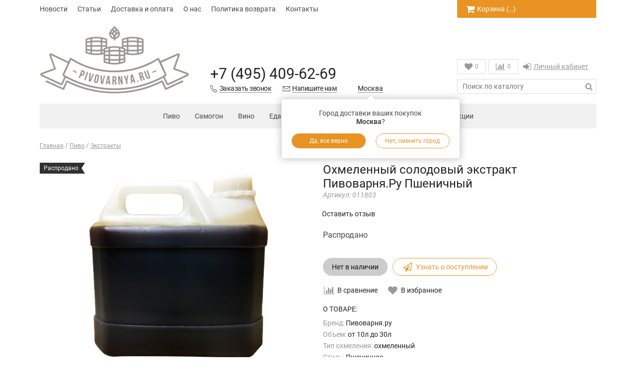

--- FILE ---
content_type: text/html; charset=utf-8
request_url: https://www.pivovarnya.ru/product/ohmelennyy-solodovyy-ekstrakt-pivovarnyaru-pshenichnyy
body_size: 26185
content:
<!doctype html>
<html lang="ru">
<head><meta data-config="{&quot;product_id&quot;:111390031}" name="page-config" content="" /><meta data-config="{&quot;money_with_currency_format&quot;:{&quot;delimiter&quot;:&quot; &quot;,&quot;separator&quot;:&quot;.&quot;,&quot;format&quot;:&quot;%n %u&quot;,&quot;unit&quot;:&quot;руб&quot;,&quot;show_price_without_cents&quot;:0},&quot;currency_code&quot;:&quot;RUR&quot;,&quot;currency_iso_code&quot;:&quot;RUB&quot;,&quot;default_currency&quot;:{&quot;title&quot;:&quot;Российский рубль&quot;,&quot;code&quot;:&quot;RUR&quot;,&quot;rate&quot;:1.0,&quot;format_string&quot;:&quot;%n %u&quot;,&quot;unit&quot;:&quot;руб&quot;,&quot;price_separator&quot;:&quot;&quot;,&quot;is_default&quot;:true,&quot;price_delimiter&quot;:&quot;&quot;,&quot;show_price_with_delimiter&quot;:true,&quot;show_price_without_cents&quot;:false},&quot;facebook&quot;:{&quot;pixelActive&quot;:false,&quot;currency_code&quot;:&quot;RUB&quot;,&quot;use_variants&quot;:false},&quot;vk&quot;:{&quot;pixel_active&quot;:null,&quot;price_list_id&quot;:null},&quot;new_ya_metrika&quot;:false,&quot;ecommerce_data_container&quot;:&quot;dataLayer&quot;,&quot;common_js_version&quot;:null,&quot;vue_ui_version&quot;:null,&quot;feedback_captcha_enabled&quot;:null,&quot;account_id&quot;:445090,&quot;hide_items_out_of_stock&quot;:false,&quot;forbid_order_over_existing&quot;:true,&quot;minimum_items_price&quot;:null,&quot;enable_comparison&quot;:true,&quot;locale&quot;:&quot;ru&quot;,&quot;client_group&quot;:null,&quot;consent_to_personal_data&quot;:{&quot;active&quot;:false,&quot;obligatory&quot;:true,&quot;description&quot;:&quot;Настоящим подтверждаю, что я ознакомлен и согласен с условиями \u003ca href=&#39;/page/oferta&#39; target=&#39;blank&#39;\u003eоферты и политики конфиденциальности\u003c/a\u003e.&quot;},&quot;recaptcha_key&quot;:&quot;6LfXhUEmAAAAAOGNQm5_a2Ach-HWlFKD3Sq7vfFj&quot;,&quot;recaptcha_key_v3&quot;:&quot;6LcZi0EmAAAAAPNov8uGBKSHCvBArp9oO15qAhXa&quot;,&quot;yandex_captcha_key&quot;:&quot;ysc1_ec1ApqrRlTZTXotpTnO8PmXe2ISPHxsd9MO3y0rye822b9d2&quot;,&quot;checkout_float_order_content_block&quot;:false,&quot;available_products_characteristics_ids&quot;:null,&quot;sber_id_app_id&quot;:&quot;5b5a3c11-72e5-4871-8649-4cdbab3ba9a4&quot;,&quot;theme_generation&quot;:2,&quot;quick_checkout_captcha_enabled&quot;:true,&quot;max_order_lines_count&quot;:500,&quot;sber_bnpl_min_amount&quot;:1000,&quot;sber_bnpl_max_amount&quot;:150000,&quot;counter_settings&quot;:{&quot;data_layer_name&quot;:&quot;dataLayer&quot;,&quot;new_counters_setup&quot;:true,&quot;add_to_cart_event&quot;:true,&quot;remove_from_cart_event&quot;:true,&quot;add_to_wishlist_event&quot;:true,&quot;purchase_event&quot;:true},&quot;site_setting&quot;:{&quot;show_cart_button&quot;:true,&quot;show_service_button&quot;:false,&quot;show_marketplace_button&quot;:false,&quot;show_quick_checkout_button&quot;:false},&quot;warehouses&quot;:[],&quot;captcha_type&quot;:&quot;google&quot;,&quot;human_readable_urls&quot;:false}" name="shop-config" content="" /><meta name='js-evnvironment' content='production' /><meta name='default-locale' content='ru' /><meta name='insales-redefined-api-methods' content="[]" /><script src="/packs/js/shop_bundle-2b0004e7d539ecb78a46.js"></script><script type="text/javascript" src="https://static.insales-cdn.com/assets/static-versioned/v3.72/static/libs/lodash/4.17.21/lodash.min.js"></script>
<!--InsalesCounter -->
<script type="text/javascript">
(function() {
  if (typeof window.__insalesCounterId !== 'undefined') {
    return;
  }

  try {
    Object.defineProperty(window, '__insalesCounterId', {
      value: 445090,
      writable: true,
      configurable: true
    });
  } catch (e) {
    console.error('InsalesCounter: Failed to define property, using fallback:', e);
    window.__insalesCounterId = 445090;
  }

  if (typeof window.__insalesCounterId === 'undefined') {
    console.error('InsalesCounter: Failed to set counter ID');
    return;
  }

  let script = document.createElement('script');
  script.async = true;
  script.src = '/javascripts/insales_counter.js?7';
  let firstScript = document.getElementsByTagName('script')[0];
  firstScript.parentNode.insertBefore(script, firstScript);
})();
</script>
<!-- /InsalesCounter -->
<meta name="yandex-verification" content="8f0e6c477d13bbd2" />

	<meta charset="utf-8">
<meta http-equiv="X-UA-Compatible" content="IE=edge,chrome=1">
<meta name="robots" content="index,follow">
<meta name="description" content="Охмеленный солодовый экстракт Пивоварня.Ру Пшеничный">
<meta name="keywords" content="Охмеленный солодовый экстракт Пивоварня.Ру Пшеничный">
<meta name="viewport" content="width=device-width, initial-scale=1, maximum-scale=1">
<meta name="theme-color" content="#e89323">
<meta name="format-detection" content="telephone=no">
<meta name="yandex-verification" content="76febca23a44491c" />
<!-- // favicon -->
<link rel="apple-touch-icon" sizes="57x57" href="https://static-eu.insales.ru/files/1/5161/10032169/original/apple-icon-57x57.png">
<link rel="apple-touch-icon" sizes="60x60" href="https://static-eu.insales.ru/files/1/5162/10032170/original/apple-icon-60x60.png">
<link rel="apple-touch-icon" sizes="72x72" href="https://static-eu.insales.ru/files/1/5164/10032172/original/apple-icon-72x72.png">
<link rel="apple-touch-icon" sizes="76x76" href="https://static-eu.insales.ru/files/1/5165/10032173/original/apple-icon-76x76.png">
<link rel="apple-touch-icon" sizes="114x114" href="https://static-eu.insales.ru/files/1/5166/10032174/original/apple-icon-114x114.png">
<link rel="apple-touch-icon" sizes="120x120" href="https://static-eu.insales.ru/files/1/5168/10032176/original/apple-icon-120x120.png">
<link rel="apple-touch-icon" sizes="144x144" href="https://static-eu.insales.ru/files/1/5167/10032175/original/apple-icon-144x144.png">
<link rel="apple-touch-icon" sizes="152x152" href="https://static-eu.insales.ru/files/1/5169/10032177/original/apple-icon-152x152.png">
<link rel="apple-touch-icon" sizes="180x180" href="https://static-eu.insales.ru/files/1/5170/10032178/original/apple-icon-180x180.png">
<link rel="icon" type="image/png" sizes="192x192"  href="https://static-eu.insales.ru/files/1/5155/10032163/original/android-icon-192x192.png">
<link rel="icon" type="image/png" sizes="32x32" href="https://static-eu.insales.ru/files/1/5173/10032181/original/favicon-32x32.png">
<link rel="icon" type="image/png" sizes="96x96" href="https://static-eu.insales.ru/files/1/5177/10032185/original/favicon-96x96.png">
<link rel="icon" type="image/png" sizes="16x16" href="https://static-eu.insales.ru/files/1/5172/10032180/original/favicon-16x16.png">
<meta name="msapplication-TileColor" content="#ffffff">
<meta name="msapplication-TileImage" content="https://static-eu.insales.ru/files/1/5178/10032186/original/ms-icon-144x144.png">
<meta name="theme-color" content="#ffffff">
<!-- // end favicon -->
<meta property="og:type" content="website">

		<link rel="canonical" href="https://www.pivovarnya.ru/product/ohmelennyy-solodovyy-ekstrakt-pivovarnyaru-pshenichnyy">
		<meta property="og:url" content="https://www.pivovarnya.ru/product/ohmelennyy-solodovyy-ekstrakt-pivovarnyaru-pshenichnyy">
		<meta property="og:title" content="Охмеленный солодовый экстракт Пивоварня.Ру Пшеничный">
		<meta property="og:description" content="">
		<meta property="og:image" content="https://static.insales-cdn.com/images/products/1/7841/166813345/11807_G_1529517654231.jpg">
	

	<style>
		.site-loader{position:fixed;z-index:99999999;left:0;top:0;width:100%;height:100%;background:#fff}.site-loader:after,.site-loader:before{content:'';position:absolute;left:50%;top:50%;border:3px solid transparent;border-radius:50%;visibility:visible;opacity:1;transition:.2s}.site-loader:after{width:60px;height:60px;margin:-30px 0 0 -30px;border-top:3px solid #fff;border-bottom:3px solid #fff;animation:ldr 1s ease-in-out infinite}.site-loader:before{width:40px;height:40px;margin:-20px 0 0 -20px;border-left:3px solid #e89323;border-right:3px solid #e89323;animation:ldr2 1s ease-in-out infinite}@keyframes ldr{0%{transform:rotate(0) scale(1)}50%{transform:rotate(180deg) scale(.7);border-top-color:#e89323;border-bottom-color:#e89323}100%{transform:rotate(360deg) scale(1)}}@keyframes ldr2{0%{transform:rotate(360deg) scale(1)}50%{transform:rotate(180deg) scale(.7);border-left-color:#fff;border-right-color:#fff}100%{transform:rotate(0) scale(1)}}
	</style>

	<title>Охмеленный солодовый экстракт Пивоварня.Ру Пшеничный</title>
	
<meta name='product-id' content='111390031' />
</head>
<body class="template-product" onClick="">
  
  <script type="application/ld+json">{"@context":"http://schema.org","@type":"Blog","url":"https://www.pivovarnya.ru/blogs/articles"}</script><script type="application/ld+json">{"@context":"http://schema.org","@type":"Organization","name":"Пивоварня.Ру","url":"https://www.pivovarnya.ru","sameAs":["https://www.facebook.com/pivovarnya/","https://www.twitter.com/pivovarnya/"], "address": {"@type": "PostalAddress", "streetAddress": "Огородный проезд, 20", "addressRegion": "Москва", "postalCode": "127322", "addressCountry": "RU"}}</script>
  
	<span class="js-site-loader site-loader"></span>
	<div class="body">
		<div class="container">
			

<div class="bar visible-sm visible-xs clearfix">
	<div class="pull-left">
		<a href="/" class="hidden-sm"><i class="fa fa-home fa-lg"></i></a><a href="#menu" class="winbox" data-window="menu"><i class="fa fa-bars fa-lg"></i></a>
	</div>
	<div class="pull-right">
		<form action="/search" method="get" class="search js-search"><div class="search-place"><input type="search" name="q" value="" class="input" placeholder="Поиск по каталогу"/><button type="submit"><i class="fa fa-search fa-lg"></i></button></div><div class="search-mobile"><span class="js-search-toggle"><i class="fa fa-search fa-fw"></i><i class="ion ion-ios-close-empty"></i></span></div></form><a href="/page/wishlist" title="Избранное"><i class="fa fa-heart"></i><span class="wishlist-count">0</span></a><a href="/compares" title="Сравнение"><i class="fa fa-bar-chart"></i><span class="compare-count">0</span></a><a href="/cart_items" title="Корзина"><i class="fa fa-shopping-cart"></i><span class="cart-total_price">&hellip;</span></a>
	</div>
</div>
<div class="top visible-lg visible-md">
	<ul class="menu menu-hidden">
		
			<li class="js-menu-item menu-item-1"><a href="/blogs/news" class="item">Новости</a></li>
		
			<li class="js-menu-item menu-item-2"><a href="/blogs/articles" class="item">Статьи</a></li>
		
			<li class="js-menu-item menu-item-3"><a href="/page/delivery" class="item">Доставка и оплата</a></li>
		
			<li class="js-menu-item menu-item-4"><a href="/page/about-us" class="item">О нас</a></li>
		
			<li class="js-menu-item menu-item-5"><a href="/page/returns" class="item">Политика возврата</a></li>
		
			<li class="js-menu-item menu-item-6"><a href="/page/feedback" class="item">Контакты</a></li>
		
		<li class="menu-item-more hidden">
			<span class="js-menu-more menu-more">Еще<i class="ion-ios-arrow-right" aria-hidden="true"></i></span>
			<div class="menu-sub">
				<div class="menu-sub-content">
					<ul></ul>
				</div>
			</div>
		</li>
	</ul>
	<div class="header-cart cart-count">
		<a href="/cart_items" title="Корзина" class="button button-medium"><i class="fa fa-shopping-cart fa-lg"></i>Корзина (<span class="js-cart-count-full">&hellip;</span>)</a>
		
			<a href="/cart_items" title="Корзина" class="button-fixed"><i class="fa fa-shopping-cart fa-lg"></i><span class="js-cart-count-short">&hellip;</span></a>
			<div class="header-icons-item-popup">
				<div class="header-icons-item-popup-content js-popup-cart"></div>
			</div>
		
	</div>
</div>
<div class="header">
	<div class="header-table">
		<div class="row">
			<div class="col-lg-12">
				<table>
					<tr>
						<td class="col1 hidden-xs">
							
                          	
                          
							<div class="logo"><a href="/">
                              <picture>
                                   <source class="lazy"
                                           srcsrc="https://static.insales-cdn.com/r/0NcYb4Y8N-g/rs:fit:300:300:1/plain/files/1/8041/7200617/original/beer_logo01.svg@jpg">
                                   <img src="https://static.insales-cdn.com/r/0NcYb4Y8N-g/rs:fit:300:300:1/plain/files/1/8041/7200617/original/beer_logo01.svg@jpg">
                              </picture>
                              
                              </a></div>
                          
						</td>
						<td class="col2 text-center">
							<div class="contacts">
								<p class="phone js-geo-phone"><a href="tel:+7(495)409-62-69">+7 (495) 409-62-69</a></p>
								<p class="phone-text clearfix">
									<a href="#callback" class="winbox pull-left link-alt" data-window="callback"><i class="ion-ios-telephone-outline"></i><span>Заказать звонок</span></a>
									<a href="#feedback" class="winbox pull-right link-alt" data-window="feedback"><i class="ion-ios-email-outline"></i><span>Напишите нам</span></a>
								</p>
							</div>
						</td>
						<td class="col2 col2-bottom hidden-xs">
							
								<div class="geo-city-header">
									<div class="geo-city js-geo-city">Доставка в город:<br>&hellip;</div>
									
										<div id="minigeo" class="minigeo header-icons-item-popup js-minigeo">
											<div class="header-icons-item-popup-content">
												<p><span class="js-geo-city-popup">Город доставки ваших покупок<br><strong>&hellip;</strong>?</span></p>
												<div class="row">
													<div class="col-xs-6">
														<button class="button button-block js-minigeo-toggle">Да, все верно</button>
													</div>
													<div class="col-xs-6">
														<button class="button button-block button-bordered winbox" data-window="geo|geoCity">Нет, сменить город</button>
													</div>
												</div>
											</div>
										</div>
									
								</div>
							
						</td>
						
							<td class="col3 hidden-sm hidden-xs">
								<div class="header-icons">
									<div class="header-icons-item">
										<a href="/page/wishlist" title="Избранное" class="button button-empty"><i class="fa fa-heart fa-lg"></i><span class="wishlist-count">0</span></a>
										<div class="header-icons-item-popup">
											<div class="header-icons-item-popup-content js-popup-wishlist"></div>
										</div>
									</div>
									
										<div class="header-icons-item">
											<a href="/compares" title="Сравнение" class="button button-empty"><i class="fa fa-bar-chart fa-lg"></i><span class="compare-count">0</span></a>
											<div class="header-icons-item-popup">
												<div class="header-icons-item-popup-content js-popup-compares"></div>
											</div>
										</div>
									
									<div class="header-icons-item menu-login"><ul><li><a href="/client_account/login" class="winbox item" data-window="login|auth"><i class="fa fa-sign-in fa-lg"></i>Личный кабинет</a></li></ul></div>
								</div>
								<form action="/search" method="get" class="search" id="page_search_form">
									<input type="search" name="q" value="" class="input" placeholder="Поиск по каталогу" autocomplete="off" id="page_search_input"/>
									<button type="submit"><i class="fa fa-search fa-lg"></i></button>
									<!--div class="search-variants"></div-->
                                  	<div id="list_search"></div>
								</form>
							</td>
						
					</tr>
				</table>
			</div>
		</div>
	</div>
	<div class="navigator navigator-extended navigator-light visible-lg visible-md clearfix">
		<ul class="navigator-ul-center">
			
				
				
					
						
							<li>
								<a href="/collection/pivovarenie" class="js-item-title item-collection item-pivovarenie" data-handle="pivovarenie"><span class="item-icon"></span>Пиво</a>
								
									<span class="js-sub-toggle sub-toggle hidden-lg hidden-md"><i class="ion ion-ios-plus-empty"></i></span>
									
									
									
									
									<div class="sub">
										<div class="sub-data sub-data-2">
											<div class="row hidden-sm hidden-xs">
												<div class="col-md-6 col-sm-12">
													<div class="sub-collections sub-collections-top">
														<span class="sub-item sub-item-title"><a href="/collection/pivovarenie" class="js-item-title" data-handle="pivovarenie">Пиво</a></span>
													</div>
												</div>
												
												
													<div class="col-md-6 col-sm-12">
														<div class="sub-collections sub-collections-top text-center">
															<span class="sub-item sub-item-title sub-item-title-products">Популярные товары</span>
														</div>
													</div>
												
											</div>
											<div class="row pick-block" data-pick="2">
												
													<div class="col-md-3 col-sm-12">
														<div class="sub-collections">
															
															
															
															
															
															
															
																<span class="sub-item">
																	
																		<a href="/collection/minipivovarni" class="js-item-title" data-handle="minipivovarni">Домашние пивоварни</a>
																	
																</span>
															
																<span class="sub-item">
																	
																		<a href="/collection/solodovye-ekstrakty" class="js-item-title" data-handle="solodovye-ekstrakty">Экстракты</a>
																	
																</span>
															
																<span class="sub-item">
																	
																		<a href="/collection/partial-mashsmeshanoe" class="js-item-title" data-handle="partial-mashsmeshanoe">Partial mash/смешаное</a>
																	
																</span>
															
																<span class="sub-item">
																	
																		<a href="/collection/all-grainzernovoe-pivovarenie" class="js-item-title" data-handle="all-grainzernovoe-pivovarenie">All grain/зерновое пивоварение</a>
																	
																</span>
															
																<span class="sub-item">
																	
																		<a href="/collection/solod" class="js-item-title" data-handle="solod">Солод</a>
																	
																</span>
															
																<span class="sub-item">
																	
																		<a href="/collection/hmel" class="js-item-title" data-handle="hmel">Хмель</a>
																	
																</span>
															
														</div>
													</div>
												
													<div class="col-md-3 col-sm-12">
														<div class="sub-collections">
															
															
															
															
															
															
															
																<span class="sub-item">
																	
																		<a href="/collection/drozhzhi" class="js-item-title" data-handle="drozhzhi">Дрожжи пивные</a>
																	
																</span>
															
																<span class="sub-item">
																	
																		<a href="/collection/ingredienty-pivnye" class="js-item-title" data-handle="ingredienty-pivnye">Ингредиенты пивные</a>
																	
																</span>
															
																<span class="sub-item">
																	
																		<a href="/collection/rozliv-i-hranenie-piva" class="js-item-title" data-handle="rozliv-i-hranenie-piva">Розлив и хранение пива</a>
																	
																</span>
															
																<span class="sub-item">
																	
																		<a href="/collection/izmerenie" class="js-item-title" data-handle="izmerenie">Измерение</a>
																	
																</span>
															
																<span class="sub-item">
																	
																		<a href="/collection/aksessuary-dlya-piva" class="js-item-title" data-handle="aksessuary-dlya-piva">Аксессуары для пива</a>
																	
																</span>
															
																<span class="sub-item">
																	
																		<a href="/collection/utsenka-piva" class="js-item-title" data-handle="utsenka-piva">Уценка пива</a>
																	
																</span>
															
														</div>
													</div>
												
												
												
													
														<div class="col-md-3 col-sm-12 hidden-sm hidden-xs pick-item">
															<div class="sub-products">
																<div class="product product-89003420"
       data-product-item data-item-sku="000100" data-item-title="Пивоварня.ру Устройство для закрывания ПЭТ бутылок Pegas Twist" data-item-collection="Пиво" 
       data-item-brand="" data-item-price="190.0" data-item-currency="RUB" 
       data-item-variant="" data-item-url="/product/pivovarnyaru-ustroystvo-dlya-zakryvaniya-pet-butylok-pegas-twist">
	<div class="product-item">
		<div class="product-data">
			<div class="product-bages"></div>
			<div class="product-thumb-block">
				<a href="/product/pivovarnyaru-ustroystvo-dlya-zakryvaniya-pet-butylok-pegas-twist" class="product-thumb" title="Пивоварня.ру Устройство для закрывания ПЭТ бутылок Pegas Twist" data-product-url>
					<img src="[data-uri]" data-src="https://static.insales-cdn.com/r/R76cmNFlLtU/rs:fit:480:480:1/plain/images/products/1/5045/766628789/medium_%D0%B7%D0%B5%D0%BB%D0%B5%D0%BD12.jpg@jpg" alt="Пивоварня.ру Устройство для закрывания ПЭТ бутылок Pegas Twist" class="lazy" width="240" height="240">
                  	<span class="bg_thumb"></span>
				</a>
			</div>
          	<p class="product-price"><span class="product-price-sale ">190 руб</span></p>
			<h2 class="product-title"><a href="/product/pivovarnyaru-ustroystvo-dlya-zakryvaniya-pet-butylok-pegas-twist">Пивоварня.ру Устройство для закрывания ПЭТ бутылок Pegas Twist</a></h2>
			
			
		</div>
	</div>
</div>
															</div>
														</div>
													
														<div class="col-md-3 col-sm-12 hidden-sm hidden-xs pick-item">
															<div class="sub-products">
																<div class="product product-89003422"
       data-product-item data-item-sku="000104" data-item-title="Пивоварня.ру Набор ПЭТ бутылок в боксе" data-item-collection="Пиво" 
       data-item-brand="" data-item-price="400.0" data-item-currency="RUB" 
       data-item-variant="" data-item-url="/product/pivovarnyaru-nabor-pet-butylok-v-bokse">
	<div class="product-item">
		<div class="product-data">
			<div class="product-bages"></div>
			<div class="product-thumb-block">
				<a href="/product/pivovarnyaru-nabor-pet-butylok-v-bokse" class="product-thumb" title="Пивоварня.ру Набор ПЭТ бутылок в боксе" data-product-url>
					<img src="[data-uri]" data-src="https://static.insales-cdn.com/r/wfp6W90NpUo/rs:fit:480:480:1/plain/images/products/1/4909/126292781/medium_104_P_1484337395251.jpg@jpg" alt="Пивоварня.ру Набор ПЭТ бутылок в боксе" class="lazy" width="240" height="240">
                  	<span class="bg_thumb"></span>
				</a>
			</div>
          	<p class="product-price"><span class="product-price-sale ">400 руб</span></p>
			<h2 class="product-title"><a href="/product/pivovarnyaru-nabor-pet-butylok-v-bokse">Пивоварня.ру Набор ПЭТ бутылок в боксе</a></h2>
			
			
		</div>
	</div>
</div>
															</div>
														</div>
													
												
											</div>
										</div>
									</div>
								
							</li>
						
							<li>
								<a href="/collection/samogonovarenie" class="js-item-title item-collection item-samogonovarenie" data-handle="samogonovarenie"><span class="item-icon"></span>Самогон</a>
								
									<span class="js-sub-toggle sub-toggle hidden-lg hidden-md"><i class="ion ion-ios-plus-empty"></i></span>
									
									
									
									
									<div class="sub">
										<div class="sub-data sub-data-1">
											<div class="row hidden-sm hidden-xs">
												<div class="col-md-3 col-sm-12">
													<div class="sub-collections sub-collections-top">
														<span class="sub-item sub-item-title"><a href="/collection/samogonovarenie" class="js-item-title" data-handle="samogonovarenie">Самогон</a></span>
													</div>
												</div>
												
												
													<div class="col-md-9 col-sm-12">
														<div class="sub-collections sub-collections-top text-center">
															<span class="sub-item sub-item-title sub-item-title-products">Популярные товары</span>
														</div>
													</div>
												
											</div>
											<div class="row pick-block" data-pick="3">
												
													<div class="col-md-3 col-sm-12">
														<div class="sub-collections">
															
															
															
															
															
															
															
																<span class="sub-item">
																	
																		<a href="/collection/samogonnye-aparaty" class="js-item-title" data-handle="samogonnye-aparaty">Самогонные апараты</a>
																	
																</span>
															
																<span class="sub-item">
																	
																		<a href="/collection/spirtovye-drozhzhi" class="js-item-title" data-handle="spirtovye-drozhzhi">Дрожжи спиртовые</a>
																	
																</span>
															
																<span class="sub-item">
																	
																		<a href="/collection/ochistka-i-nastoyka" class="js-item-title" data-handle="ochistka-i-nastoyka">Очистка и настойка</a>
																	
																</span>
															
																<span class="sub-item">
																	
																		<a href="/collection/ingredienty" class="js-item-title" data-handle="ingredienty">Ингредиенты спиртовые</a>
																	
																</span>
															
																<span class="sub-item">
																	
																		<a href="/collection/tara" class="js-item-title" data-handle="tara">Тара</a>
																	
																</span>
															
																<span class="sub-item">
																	
																		<a href="/collection/aksessuary-2" class="js-item-title" data-handle="aksessuary-2">Аксессуары для самогона</a>
																	
																</span>
															
																<span class="sub-item">
																	
																		<a href="/collection/komplektuyuschie-dlya-samogona" class="js-item-title sub-item-withsub" data-handle="komplektuyuschie-dlya-samogona">Комплектующие для самогона<span><i></i></span></a>
																		<span class="sub-item-inner">
																			<span class="sub">
																				
																					<span class="sub-item"><a href="/collection/izmerenie-samogon" class="js-item-title" data-handle="izmerenie-samogon">Измерение самогон</a></span>
																				
																			</span>
																		</span>
																	
																</span>
															
																<span class="sub-item">
																	
																		<a href="/collection/bochki-i-bondarnye-izdeliya" class="js-item-title" data-handle="bochki-i-bondarnye-izdeliya">Бочки и бондарные изделия</a>
																	
																</span>
															
																<span class="sub-item">
																	
																		<a href="/collection/utsenka-samogona" class="js-item-title" data-handle="utsenka-samogona">Уценка самогона</a>
																	
																</span>
															
														</div>
													</div>
												
												
												
													
														<div class="col-md-3 col-sm-12 hidden-sm hidden-xs pick-item">
															<div class="sub-products">
																<div class="product product-93108279"
       data-product-item data-item-sku="009931" data-item-title="Самогонный аппарат &quot;Феникс&quot; Зенит 12л" data-item-collection="Самогон" 
       data-item-brand="" data-item-price="10800.0" data-item-currency="RUB" 
       data-item-variant="" data-item-url="/product/samogonnyy-apparat-feniks-zenit-12l">
	<div class="product-item">
		<div class="product-data">
			<div class="product-bages"><span class="product-bage-sale">Скидка 8%</span></div>
			<div class="product-thumb-block">
				<a href="/product/samogonnyy-apparat-feniks-zenit-12l" class="product-thumb" title="Самогонный аппарат &quot;Феникс&quot; Зенит 12л" data-product-url>
					<img src="[data-uri]" data-src="https://static.insales-cdn.com/r/IAtF_8XbL-Q/rs:fit:480:480:1/plain/images/products/1/4645/191205925/medium_%D0%B7%D0%B5%D0%BD%D0%B8%D1%82_%D0%B1%D0%B5%D0%B7_%D1%82%D1%8D%D0%BD%D0%B0.jpg@jpg" alt="Самогонный аппарат &quot;Феникс&quot; Зенит 12л" class="lazy" width="240" height="240">
                  	<span class="bg_thumb"></span>
				</a>
			</div>
          	<p class="product-price"><span class="product-price-sale product-price-sale--special">10 800 руб</span><span class="product-price-old">11 800 руб</span></p>
			<h2 class="product-title"><a href="/product/samogonnyy-apparat-feniks-zenit-12l">Самогонный аппарат "Феникс" Зенит 12л</a></h2>
			
			
		</div>
	</div>
</div>
															</div>
														</div>
													
														<div class="col-md-3 col-sm-12 hidden-sm hidden-xs pick-item">
															<div class="sub-products">
																<div class="product product-89004956"
       data-product-item data-item-sku="010109" data-item-title="Насадка Панченкова (медь) 100х10см" data-item-collection="Самогон" 
       data-item-brand="" data-item-price="390.0" data-item-currency="RUB" 
       data-item-variant="" data-item-url="/product/nasadka-panchenkova-med-100h10sm">
	<div class="product-item">
		<div class="product-data">
			<div class="product-bages"><span class="product-bage-sale">Скидка 20%</span></div>
			<div class="product-thumb-block">
				<a href="/product/nasadka-panchenkova-med-100h10sm" class="product-thumb" title="Насадка Панченкова (медь) 100х10см" data-product-url>
					<img src="[data-uri]" data-src="https://static.insales-cdn.com/r/88iw_DoSsYg/rs:fit:480:480:1/plain/images/products/1/1435/172058011/medium_10109_G_1528231146968.jpg@jpg" alt="Насадка Панченкова (медь) 100х10см" class="lazy" width="240" height="240">
                  	<span class="bg_thumb"></span>
				</a>
			</div>
          	<p class="product-price"><span class="product-price-sale product-price-sale--special">390 руб</span><span class="product-price-old">490 руб</span></p>
			<h2 class="product-title"><a href="/product/nasadka-panchenkova-med-100h10sm">Насадка Панченкова (медь) 100х10см</a></h2>
			
			
		</div>
	</div>
</div>
															</div>
														</div>
													
														<div class="col-md-3 col-sm-12 hidden-sm hidden-xs pick-item">
															<div class="sub-products">
																<div class="product product-89003508"
       data-product-item data-item-sku="000302" data-item-title="Ареометр АСП-3 (0...40) (не Китай)" data-item-collection="Самогон" 
       data-item-brand="" data-item-price="99.0" data-item-currency="RUB" 
       data-item-variant="" data-item-url="/product/areometr-asp-3-040">
	<div class="product-item">
		<div class="product-data">
			<div class="product-bages"><span class="product-bage-sale">Скидка 48%</span></div>
			<div class="product-thumb-block">
				<a href="/product/areometr-asp-3-040" class="product-thumb" title="Ареометр АСП-3 (0...40) (не Китай)" data-product-url>
					<img src="[data-uri]" data-src="https://static.insales-cdn.com/r/ypN-ULjxU1w/rs:fit:480:480:1/plain/images/products/1/5132/126293004/medium_302_P_1363031209883.jpg@jpg" alt="Ареометр АСП-3 (0...40) (не Китай)" class="lazy" width="240" height="240">
                  	<span class="bg_thumb"></span>
				</a>
			</div>
          	<p class="product-price"><span class="product-price-sale product-price-sale--special">99 руб</span><span class="product-price-old">190 руб</span></p>
			<h2 class="product-title"><a href="/product/areometr-asp-3-040">Ареометр АСП-3 (0...40) (не Китай)</a></h2>
			
			
		</div>
	</div>
</div>
															</div>
														</div>
													
												
											</div>
										</div>
									</div>
								
							</li>
						
							<li>
								<a href="/collection/vinodelie" class="js-item-title item-collection item-vinodelie" data-handle="vinodelie"><span class="item-icon"></span>Вино</a>
								
									<span class="js-sub-toggle sub-toggle hidden-lg hidden-md"><i class="ion ion-ios-plus-empty"></i></span>
									
									
									
									
									<div class="sub">
										<div class="sub-data sub-data-1">
											<div class="row hidden-sm hidden-xs">
												<div class="col-md-3 col-sm-12">
													<div class="sub-collections sub-collections-top">
														<span class="sub-item sub-item-title"><a href="/collection/vinodelie" class="js-item-title" data-handle="vinodelie">Вино</a></span>
													</div>
												</div>
												
												
													<div class="col-md-9 col-sm-12">
														<div class="sub-collections sub-collections-top text-center">
															<span class="sub-item sub-item-title sub-item-title-products">Популярные товары</span>
														</div>
													</div>
												
											</div>
											<div class="row pick-block" data-pick="3">
												
													<div class="col-md-3 col-sm-12">
														<div class="sub-collections">
															
															
															
															
															
															
															
																<span class="sub-item">
																	
																		<a href="/collection/drozhzhi-vinnye" class="js-item-title" data-handle="drozhzhi-vinnye">Дрожжи винные</a>
																	
																</span>
															
																<span class="sub-item">
																	
																		<a href="/collection/ekstrakty-dlya-vina" class="js-item-title" data-handle="ekstrakty-dlya-vina">Экстракты для вина</a>
																	
																</span>
															
																<span class="sub-item">
																	
																		<a href="/collection/aksessuary-dlya-vina" class="js-item-title" data-handle="aksessuary-dlya-vina">Аксессуары для вина</a>
																	
																</span>
															
														</div>
													</div>
												
												
												
													
														<div class="col-md-3 col-sm-12 hidden-sm hidden-xs pick-item">
															<div class="sub-products">
																<div class="product product-89003958"
       data-product-item data-item-sku="000939" data-item-title="Колба для разбраживания дрожжей 500 мл" data-item-collection="Аксессуары для вина" 
       data-item-brand="" data-item-price="350.0" data-item-currency="RUB" 
       data-item-variant="" data-item-url="/product/kolba-dlya-razbrazhivaniya-drozhzhey-500-ml">
	<div class="product-item">
		<div class="product-data">
			<div class="product-bages"><span class="product-bage-sale">Скидка 22%</span></div>
			<div class="product-thumb-block">
				<a href="/product/kolba-dlya-razbrazhivaniya-drozhzhey-500-ml" class="product-thumb" title="Колба для разбраживания дрожжей 500 мл" data-product-url>
					<img src="[data-uri]" data-src="https://static.insales-cdn.com/r/bJkjAH9UCWo/rs:fit:480:480:1/plain/images/products/1/5662/136967710/medium_939_G_1430172822130.jpg@jpg" alt="Колба для разбраживания дрожжей 500 мл" class="lazy" width="240" height="240">
                  	<span class="bg_thumb"></span>
				</a>
			</div>
          	<p class="product-price"><span class="product-price-sale product-price-sale--special">350 руб</span><span class="product-price-old">450 руб</span></p>
			<h2 class="product-title"><a href="/product/kolba-dlya-razbrazhivaniya-drozhzhey-500-ml">Колба для разбраживания дрожжей 500 мл</a></h2>
			
			
		</div>
	</div>
</div>
															</div>
														</div>
													
														<div class="col-md-3 col-sm-12 hidden-sm hidden-xs pick-item">
															<div class="sub-products">
																<div class="product product-90292392"
       data-product-item data-item-sku="010179" data-item-title="Колба для разбраживания дрожжей 1000 мл" data-item-collection="Вино" 
       data-item-brand="" data-item-price="450.0" data-item-currency="RUB" 
       data-item-variant="" data-item-url="/product/kolba-dlya-razbrazhivaniya-drozhzhey-1000-ml">
	<div class="product-item">
		<div class="product-data">
			<div class="product-bages"><span class="product-bage-sale">Скидка 31%</span></div>
			<div class="product-thumb-block">
				<a href="/product/kolba-dlya-razbrazhivaniya-drozhzhey-1000-ml" class="product-thumb" title="Колба для разбраживания дрожжей 1000 мл" data-product-url>
					<img src="[data-uri]" data-src="https://static.insales-cdn.com/r/agfDjM3vPgc/rs:fit:480:480:1/plain/images/products/1/2170/128657530/medium_10179_P_1504537330812.jpg@jpg" alt="Колба для разбраживания дрожжей 1000 мл" class="lazy" width="240" height="240">
                  	<span class="bg_thumb"></span>
				</a>
			</div>
          	<p class="product-price"><span class="product-price-sale product-price-sale--special">450 руб</span><span class="product-price-old">650 руб</span></p>
			<h2 class="product-title"><a href="/product/kolba-dlya-razbrazhivaniya-drozhzhey-1000-ml">Колба для разбраживания дрожжей 1000 мл</a></h2>
			
			
		</div>
	</div>
</div>
															</div>
														</div>
													
														<div class="col-md-3 col-sm-12 hidden-sm hidden-xs pick-item">
															<div class="sub-products">
																<div class="product product-89003453"
       data-product-item data-item-sku="000193" data-item-title="Ареометр АС-3 (0-25)" data-item-collection="Аксессуары для вина" 
       data-item-brand="" data-item-price="190.0" data-item-currency="RUB" 
       data-item-variant="" data-item-url="/product/areometr-as-3-0-25">
	<div class="product-item">
		<div class="product-data">
			<div class="product-bages"></div>
			<div class="product-thumb-block">
				<a href="/product/areometr-as-3-0-25" class="product-thumb" title="Ареометр АС-3 (0-25)" data-product-url>
					<img src="[data-uri]" data-src="https://static.insales-cdn.com/r/j2HIz3w7YGc/rs:fit:480:480:1/plain/images/products/1/4984/126292856/medium_193_P_1346249319275.jpg@jpg" alt="Ареометр АС-3 (0-25)" class="lazy" width="240" height="240">
                  	<span class="bg_thumb"></span>
				</a>
			</div>
          	<p class="product-price"><span class="product-price-sale ">190 руб</span></p>
			<h2 class="product-title"><a href="/product/areometr-as-3-0-25">Ареометр АС-3 (0-25)</a></h2>
			
			
		</div>
	</div>
</div>
															</div>
														</div>
													
												
											</div>
										</div>
									</div>
								
							</li>
						
							<li>
								<a href="/collection/grili-i-mangaly" class="js-item-title item-collection item-grili-i-mangaly" data-handle="grili-i-mangaly"><span class="item-icon"></span>Еда</a>
								
									<span class="js-sub-toggle sub-toggle hidden-lg hidden-md"><i class="ion ion-ios-plus-empty"></i></span>
									
									
									
									
									<div class="sub">
										<div class="sub-data sub-data-1">
											<div class="row hidden-sm hidden-xs">
												<div class="col-md-3 col-sm-12">
													<div class="sub-collections sub-collections-top">
														<span class="sub-item sub-item-title"><a href="/collection/grili-i-mangaly" class="js-item-title" data-handle="grili-i-mangaly">Еда</a></span>
													</div>
												</div>
												
												
													<div class="col-md-9 col-sm-12">
														<div class="sub-collections sub-collections-top text-center">
															<span class="sub-item sub-item-title sub-item-title-products">Популярные товары</span>
														</div>
													</div>
												
											</div>
											<div class="row pick-block" data-pick="3">
												
													<div class="col-md-3 col-sm-12">
														<div class="sub-collections">
															
															
															
															
															
															
															
																<span class="sub-item">
																	
																		<a href="/collection/koptilni" class="js-item-title" data-handle="koptilni">Коптильни</a>
																	
																</span>
															
																<span class="sub-item">
																	
																		<a href="/collection/samovary" class="js-item-title" data-handle="samovary">Самовары</a>
																	
																</span>
															
																<span class="sub-item">
																	
																		<a href="/collection/aksessuary" class="js-item-title" data-handle="aksessuary">Аксессуары для грилей и  барбекю</a>
																	
																</span>
															
														</div>
													</div>
												
												
												
													
														<div class="col-md-3 col-sm-12 hidden-sm hidden-xs pick-item">
															<div class="sub-products">
																<div class="product product-403268429"
       data-product-item data-item-sku="13831" data-item-title="Коптильня  Юрюзань  домашняя  гидрозатвором 350*250*250" data-item-collection="Коптильни" 
       data-item-brand="" data-item-price="4290.0" data-item-currency="RUB" 
       data-item-variant="" data-item-url="/product/koptilnya-yuryuzan-domashnyaya-gidrozatvorom-50250250">
	<div class="product-item">
		<div class="product-data">
			<div class="product-bages"></div>
			<div class="product-thumb-block">
				<a href="/product/koptilnya-yuryuzan-domashnyaya-gidrozatvorom-50250250" class="product-thumb" title="Коптильня  Юрюзань  домашняя  гидрозатвором 350*250*250" data-product-url>
					<img src="[data-uri]" data-src="https://static.insales-cdn.com/r/1x2m9gLXrWk/rs:fit:480:480:1/plain/images/products/1/1372/769713500/medium_%D0%9A%D0%BE%D0%BF%D1%82%D0%B8%D0%BB%D0%BA%D0%B01.jpg@jpg" alt="Коптильня  Юрюзань  домашняя  гидрозатвором 350*250*250" class="lazy" width="240" height="240">
                  	<span class="bg_thumb"></span>
				</a>
			</div>
          	<p class="product-price"><span class="product-price-sale ">4 290 руб</span></p>
			<h2 class="product-title"><a href="/product/koptilnya-yuryuzan-domashnyaya-gidrozatvorom-50250250">Коптильня  Юрюзань  домашняя  гидрозатвором 350*250*250</a></h2>
			
			
		</div>
	</div>
</div>
															</div>
														</div>
													
														<div class="col-md-3 col-sm-12 hidden-sm hidden-xs pick-item">
															<div class="sub-products">
																<div class="product product-403269164"
       data-product-item data-item-sku="13833" data-item-title="Коптильня  Юрюзань  домашняя  гидрозатвором 250*250*250" data-item-collection="Коптильни" 
       data-item-brand="" data-item-price="4090.0" data-item-currency="RUB" 
       data-item-variant="" data-item-url="/product/koptilnya-yuryuzan-domashnyaya-gidrozatvorom-250250250">
	<div class="product-item">
		<div class="product-data">
			<div class="product-bages"></div>
			<div class="product-thumb-block">
				<a href="/product/koptilnya-yuryuzan-domashnyaya-gidrozatvorom-250250250" class="product-thumb" title="Коптильня  Юрюзань  домашняя  гидрозатвором 250*250*250" data-product-url>
					<img src="[data-uri]" data-src="https://static.insales-cdn.com/r/YahRtwvoc1M/rs:fit:480:480:1/plain/images/products/1/2702/769714830/medium_%D0%9A%D0%BE%D0%BF%D1%82%D0%B8%D0%BB%D0%BA%D0%B01.jpg@jpg" alt="Коптильня  Юрюзань  домашняя  гидрозатвором 250*250*250" class="lazy" width="240" height="240">
                  	<span class="bg_thumb"></span>
				</a>
			</div>
          	<p class="product-price"><span class="product-price-sale ">4 090 руб</span></p>
			<h2 class="product-title"><a href="/product/koptilnya-yuryuzan-domashnyaya-gidrozatvorom-250250250">Коптильня  Юрюзань  домашняя  гидрозатвором 250*250*250</a></h2>
			
			
		</div>
	</div>
</div>
															</div>
														</div>
													
														<div class="col-md-3 col-sm-12 hidden-sm hidden-xs pick-item">
															<div class="sub-products">
																<div class="product product-93567621"
       data-product-item data-item-sku="001096" data-item-title="Уголь VILLAGE CLUB Professional 3 кг" data-item-collection="Аксессуары для грилей и  барбекю" 
       data-item-brand="" data-item-price="100.0" data-item-currency="RUB" 
       data-item-variant="" data-item-url="/product/ugol-village-club-professional-3-kg">
	<div class="product-item">
		<div class="product-data">
			<div class="product-bages"><span class="product-bage-unavailable">Распродано</span></div>
			<div class="product-thumb-block">
				<a href="/product/ugol-village-club-professional-3-kg" class="product-thumb" title="Уголь VILLAGE CLUB Professional 3 кг" data-product-url>
					<img src="[data-uri]" data-src="https://static.insales-cdn.com/r/xBSLK-4CSCo/rs:fit:480:480:1/plain/images/products/1/1770/134489834/medium_1096_G_1463499577388.jpg@jpg" alt="Уголь VILLAGE CLUB Professional 3 кг" class="lazy" width="240" height="240">
                  	<span class="bg_thumb"></span>
				</a>
			</div>
          	<p class="product-price"><span class="product-price-hide">Нет в наличии</span></p>
			<h2 class="product-title"><a href="/product/ugol-village-club-professional-3-kg">Уголь VILLAGE CLUB Professional 3 кг</a></h2>
			
			
		</div>
	</div>
</div>
															</div>
														</div>
													
												
											</div>
										</div>
									</div>
								
							</li>
						
							<li>
								<a href="/collection/podarochnye-aksessuary" class="js-item-title item-collection item-podarochnye-aksessuary" data-handle="podarochnye-aksessuary"><span class="item-icon"></span>Подарки</a>
								
									<span class="js-sub-toggle sub-toggle hidden-lg hidden-md"><i class="ion ion-ios-plus-empty"></i></span>
									
									
									
									
									<div class="sub">
										<div class="sub-data sub-data-1">
											<div class="row hidden-sm hidden-xs">
												<div class="col-md-3 col-sm-12">
													<div class="sub-collections sub-collections-top">
														<span class="sub-item sub-item-title"><a href="/collection/podarochnye-aksessuary" class="js-item-title" data-handle="podarochnye-aksessuary">Подарки</a></span>
													</div>
												</div>
												
												
													<div class="col-md-9 col-sm-12">
														<div class="sub-collections sub-collections-top text-center">
															<span class="sub-item sub-item-title sub-item-title-products">Популярные товары</span>
														</div>
													</div>
												
											</div>
											<div class="row pick-block" data-pick="3">
												
													<div class="col-md-3 col-sm-12">
														<div class="sub-collections">
															
															
															
															
															
															
															
																<span class="sub-item">
																	
																		<a href="/collection/podarochnye-aksessuary-2" class="js-item-title" data-handle="podarochnye-aksessuary-2">Подарочные аксессуары</a>
																	
																</span>
															
																<span class="sub-item">
																	
																		<a href="/collection/bokaly-butylki-dvd" class="js-item-title" data-handle="bokaly-butylki-dvd">Бокалы, бутылки</a>
																	
																</span>
															
																<span class="sub-item">
																	
																		<a href="/collection/literatura" class="js-item-title" data-handle="literatura">Литература</a>
																	
																</span>
															
																<span class="sub-item">
																	
																		<a href="/collection/fartuki-dlya-pivovarov" class="js-item-title" data-handle="fartuki-dlya-pivovarov">Фартуки для пивоваров</a>
																	
																</span>
															
														</div>
													</div>
												
												
												
													
														<div class="col-md-3 col-sm-12 hidden-sm hidden-xs pick-item">
															<div class="sub-products">
																<div class="product product-89003864"
       data-product-item data-item-sku="000704" data-item-title="Beer Expert: Пиво. Идеальный путеводитель по сортам, видам, рецептам " data-item-collection="Литература" 
       data-item-brand="" data-item-price="1100.0" data-item-currency="RUB" 
       data-item-variant="" data-item-url="/product/cheshskoe-pivo-albom-putevoditel-avtor-igor-korchagin">
	<div class="product-item">
		<div class="product-data">
			<div class="product-bages"></div>
			<div class="product-thumb-block">
				<a href="/product/cheshskoe-pivo-albom-putevoditel-avtor-igor-korchagin" class="product-thumb" title="Beer Expert: Пиво. Идеальный путеводитель по сортам, видам, рецептам " data-product-url>
					<img src="[data-uri]" data-src="https://static.insales-cdn.com/r/EMHewnO_DHE/rs:fit:480:480:1/plain/images/products/1/5193/2378314825/medium_%D0%A1%D0%BD%D0%B8%D0%BC%D0%BE%D0%BA_%D1%8D%D0%BA%D1%80%D0%B0%D0%BD%D0%B0_2025-09-26_%D0%B2_11.04.47.png@jpg" alt="Beer Expert: Пиво. Идеальный путеводитель по сортам, видам, рецептам " class="lazy" width="240" height="240">
                  	<span class="bg_thumb"></span>
				</a>
			</div>
          	<p class="product-price"><span class="product-price-sale ">1 100 руб</span></p>
			<h2 class="product-title"><a href="/product/cheshskoe-pivo-albom-putevoditel-avtor-igor-korchagin">Beer Expert: Пиво. Идеальный путеводитель по сортам, видам, рецептам </a></h2>
			
			
		</div>
	</div>
</div>
															</div>
														</div>
													
														<div class="col-md-3 col-sm-12 hidden-sm hidden-xs pick-item">
															<div class="sub-products">
																<div class="product product-89004439"
       data-product-item data-item-sku="009371" data-item-title="Гончарова Наталия Михайловна: Виски" data-item-collection="Подарки" 
       data-item-brand="" data-item-price="990.0" data-item-currency="RUB" 
       data-item-variant="" data-item-url="/product/goncharova-nataliya-mihaylovna-viski">
	<div class="product-item">
		<div class="product-data">
			<div class="product-bages"><span class="product-bage-sale">Скидка 17%</span></div>
			<div class="product-thumb-block">
				<a href="/product/goncharova-nataliya-mihaylovna-viski" class="product-thumb" title="Гончарова Наталия Михайловна: Виски" data-product-url>
					<img src="[data-uri]" data-src="https://static.insales-cdn.com/r/kParb6wK0kU/rs:fit:480:480:1/plain/images/products/1/4772/157127332/medium_9371_G_1520291566376.jpg@jpg" alt="Гончарова Наталия Михайловна: Виски" class="lazy" width="240" height="240">
                  	<span class="bg_thumb"></span>
				</a>
			</div>
          	<p class="product-price"><span class="product-price-sale product-price-sale--special">990 руб</span><span class="product-price-old">1 190 руб</span></p>
			<h2 class="product-title"><a href="/product/goncharova-nataliya-mihaylovna-viski">Гончарова Наталия Михайловна: Виски</a></h2>
			
			
		</div>
	</div>
</div>
															</div>
														</div>
													
														<div class="col-md-3 col-sm-12 hidden-sm hidden-xs pick-item">
															<div class="sub-products">
																<div class="product product-89004625"
       data-product-item data-item-sku="009771" data-item-title="100 культовых виски" data-item-collection="Подарки" 
       data-item-brand="" data-item-price="3658.0" data-item-currency="RUB" 
       data-item-variant="" data-item-url="/product/100-kultovyh-viski">
	<div class="product-item">
		<div class="product-data">
			<div class="product-bages"><span class="product-bage-sale">Скидка 8%</span></div>
			<div class="product-thumb-block">
				<a href="/product/100-kultovyh-viski" class="product-thumb" title="100 культовых виски" data-product-url>
					<img src="[data-uri]" data-src="https://static.insales-cdn.com/r/mG2uxhjcKow/rs:fit:480:480:1/plain/images/products/1/4843/157127403/medium_9771_G_1522181292145.jpg@jpg" alt="100 культовых виски" class="lazy" width="240" height="240">
                  	<span class="bg_thumb"></span>
				</a>
			</div>
          	<p class="product-price"><span class="product-price-sale product-price-sale--special">3 658 руб</span><span class="product-price-old">3 990 руб</span></p>
			<h2 class="product-title"><a href="/product/100-kultovyh-viski">100 культовых виски</a></h2>
			
			
		</div>
	</div>
</div>
															</div>
														</div>
													
												
											</div>
										</div>
									</div>
								
							</li>
						
							<li>
								<a href="/collection/zapchasti" class="js-item-title item-collection item-zapchasti" data-handle="zapchasti"><span class="item-icon"></span>Запчасти</a>
								
							</li>
						
							<li>
								<a href="/collection/magazinam" class="js-item-title item-collection item-magazinam" data-handle="magazinam"><span class="item-icon"></span>Магазинам</a>
								
							</li>
						
					
				
				
					<li><a href="/blogs/actions" class="item-collection item-blogs-actions"><span class="item-icon"></span>Акции</a></li>
				
			
		</ul>
	</div>
	
</div>
			
				<div class="row">
					
					
					
					
						
							<div class="col-xs-12 content content-full">
								<div itemscope itemtype="http://schema.org/Product">






<div itemprop="offers" itemscope itemtype="http://schema.org/Offer">
	<meta itemprop="url" content="/product/ohmelennyy-solodovyy-ekstrakt-pivovarnyaru-pshenichnyy" >
	<meta itemprop="priceValidUntil" content="2026-2-5" >
	<meta itemprop="price" content="1050.0"/>
	<meta itemprop="priceCurrency" content="RUB"/>
	<link itemprop="availability" href="http://schema.org/OutOfStock"/>
</div>
<meta itemprop="brand" content="Пивоварня.ру"/>
<meta itemprop="description" content=""/>
	<div class="product-page"
       data-product-item data-item-sku="011803" data-item-title="Охмеленный солодовый экстракт Пивоварня.Ру Пшеничный" data-item-collection="Экстракты"
       data-item-brand="" data-item-price="1050.0" data-item-currency="RUB"
       data-item-variant="" data-item-url="/product/ohmelennyy-solodovyy-ekstrakt-pivovarnyaru-pshenichnyy">
		<div class="text">
			

<ol itemscope itemtype="http://schema.org/BreadcrumbList" class="breadcrumbs">
    
	<li itemprop="itemListElement" itemscope itemtype="http://schema.org/ListItem">
		<a itemprop="item" href="/"><span itemprop="name">Главная</span></a>
   		<meta itemprop="position" content="1" />
	</li>
    
	<li itemprop="itemListElement" itemscope itemtype="http://schema.org/ListItem">
		<a itemprop="item" href="/collection/pivovarenie"><span itemprop="name" class="js-bread-title">Пиво</span></a>
   		<meta itemprop="position" content="2" />
	</li>
  	
	<li itemprop="itemListElement" itemscope itemtype="http://schema.org/ListItem">
		<a itemprop="item" href="/collection/solodovye-ekstrakty"><span itemprop="name" class="js-bread-title">Экстракты</span></a>
   		<meta itemprop="position" content="2" />
	</li>
	
	
    
</ol>

		</div>
		<div class="js-product-page-data">
			<div class="row">

				
				<div class="col-md-6 col-sm-12 col-xs-12 product-image">
					<meta itemprop="image" content="https://static.insales-cdn.com/images/products/1/7841/166813345/11807_G_1529517654231.jpg">
					<div class="product-image-place">
						<div class="product-bages"><span class="product-bage-unavailable">Распродано</span></div>
						<div class="product-image-fix">
							<a href="https://static.insales-cdn.com/images/products/1/7841/166813345/11807_G_1529517654231.jpg" class="product-large-image MagicZoom" id="product-large-image-111390031">
								<img src="https://static.insales-cdn.com/images/products/1/7841/166813345/11807_G_1529517654231.jpg" alt="Экстракты Охмеленный солодовый экстракт Пивоварня.Ру Пшеничный 11807_G_1529517654231.jpg">
							</a>
						</div>
					</div>
					
					
				</div>
				<div class="col-md-6 col-sm-12 col-xs-12 product-info">
					
					
					
					
					<div class="row">
						<div class="col-xs-12">
							<div class="text">
								<h1 itemprop="name">Охмеленный солодовый экстракт Пивоварня.Ру Пшеничный</h1>
								
								
								
									<p class="product-sku">Артикул: <span itemprop="sku">011803</span></p>
									
								
							</div>
						</div>
						
					</div>
					
						<div class="product-rating">
							<a href="/product/ohmelennyy-solodovyy-ekstrakt-pivovarnyaru-pshenichnyy#review_form" class="review-rating js-rating-link" data-object="review-form-place"><i class="fa fa-star-o"></i><i class="fa fa-star-o"></i><i class="fa fa-star-o"></i><i class="fa fa-star-o"></i><i class="fa fa-star-o"></i></a><a href="/product/ohmelennyy-solodovyy-ekstrakt-pivovarnyaru-pshenichnyy#review_form" class="rating-link link-alt js-rating-link" data-object="review-form-place">Оставить отзыв</a>
						</div>
					
					
					
					<div>

						<div class="product-page-prices product-page-prices--available">
							
								<p class="product-price product-price-soldout">Распродано</p>
							
						</div>
						<div class="product-page-prices--notavailable hidden">
							<p class="product-price product-price-soldout">Распродано</p>
						</div>
						<form action="/cart_items" method="post" class="product-form">
							<fieldset>
								
									<input type="hidden" name="variant_id" value="190971698" data-variant-image="https://static.insales-cdn.com/images/products/1/7841/166813345/11807_G_1529517654231.jpg" class="js-variant-option js-variant-option-190971698">
								
								<div class="product-available-true hidden">
									<div class="cart-item-quantity">
										<input type="number" name="quantity" min="1" max="0" step="1" value="1" class="input-medium cart-item-quantity-input-111390031">
										<button type="button" class="button-empty js-cart-item-count cart-item-count cart-item-count-plus" data-id="111390031" data-action="plus">+</button>
										<button type="button" class="button-empty js-cart-item-count cart-item-count cart-item-count-minus" data-id="111390031" data-action="minus">–</button>
									</div><button type="submit" class="cart-add button-medium" data-product-id="111390031" data-variant-title="" data-item-add><i class="fa fa-shopping-cart"></i>&nbsp;&nbsp;В корзину</button><!-- button class="button button-medium button-bordered winbox" data-window="quickorder|fastorder" data-product-title="Охмеленный солодовый экстракт Пивоварня.Ру Пшеничный" data-product-url="https://www.pivovarnya.ru/product/ohmelennyy-solodovyy-ekstrakt-pivovarnyaru-pshenichnyy" data-variant-id="190971698" data-variant-price="1050.0" data-variant-image="https://static.insales-cdn.com/images/products/1/7841/166813345/11807_G_1529517654231.jpg" data-product-id="111390031"><i class="fa fa-hand-o-up fa-fw fa-lg"></i>Купить в 1 клик</button -->
								</div>
								<div class="product-available-false">
									<button class="button-medium button-grey" disabled="disabled">Нет в наличии</button><button class="button button-medium button-bordered winbox" data-window="request" data-product-title="Охмеленный солодовый экстракт Пивоварня.Ру Пшеничный" data-product-url="https://www.pivovarnya.ru/product/ohmelennyy-solodovyy-ekstrakt-pivovarnyaru-pshenichnyy" data-variant-id="190971698" data-variant-price="1050.0" data-variant-image="https://static.insales-cdn.com/images/products/1/7841/166813345/11807_G_1529517654231.jpg" data-product-id="111390031"><i class="fa fa-paper-plane-o fa-fw fa-lg"></i>Узнать о поступлении</button>
								</div>
							</fieldset>
						</form>
					</div>
					<div class="product-addons">
						<p><a href="/compares" title="В сравнение" class="compare-add compare-item-111390031" data-product-id="111390031"><i class="fa fa-bar-chart fa-fw fa-lg"></i><span>В сравнение</span></a></p>
						<p><a href="/page/wishlist" title="В избранное" class="wishlist-add wishlist-item-111390031" data-product-id="111390031"><i class="fa fa-heart fa-fw fa-lg"></i><span>В избранное</span></a></p>
					</div>
					
					
						
							<p class="product-short-description-title">О товаре:</p>
						
						<div class="product-properties">
							
							
								<p><span>Бренд:</span> Пивоварня.ру</p>
							
								<p><span>Объем:</span> от 10л до 30л</p>
							
								<p><span>Тип охмеления:</span> охмеленный</p>
							
								<p><span>Стиль:</span> Пшеничное</p>
							
								<p><span>Цвет:</span> светлое</p>
							
							
						</div>
					
					
                  		<script>ProductJSON = {"id":111390031,"url":"/product/ohmelennyy-solodovyy-ekstrakt-pivovarnyaru-pshenichnyy","title":"Охмеленный солодовый экстракт Пивоварня.Ру Пшеничный","short_description":null,"available":false,"unit":"pce","permalink":"ohmelennyy-solodovyy-ekstrakt-pivovarnyaru-pshenichnyy","images":[{"id":166813345,"product_id":111390031,"external_id":null,"position":1,"created_at":"2018-07-09T10:41:52.000+03:00","image_processing":false,"title":null,"url":"https://static.insales-cdn.com/images/products/1/7841/166813345/thumb_11807_G_1529517654231.jpg","original_url":"https://static.insales-cdn.com/images/products/1/7841/166813345/11807_G_1529517654231.jpg","medium_url":"https://static.insales-cdn.com/images/products/1/7841/166813345/medium_11807_G_1529517654231.jpg","small_url":"https://static.insales-cdn.com/images/products/1/7841/166813345/micro_11807_G_1529517654231.jpg","thumb_url":"https://static.insales-cdn.com/images/products/1/7841/166813345/thumb_11807_G_1529517654231.jpg","compact_url":"https://static.insales-cdn.com/images/products/1/7841/166813345/compact_11807_G_1529517654231.jpg","large_url":"https://static.insales-cdn.com/images/products/1/7841/166813345/large_11807_G_1529517654231.jpg","filename":"11807_G_1529517654231.jpg","image_content_type":"image/jpeg"}],"first_image":{"id":166813345,"product_id":111390031,"external_id":null,"position":1,"created_at":"2018-07-09T10:41:52.000+03:00","image_processing":false,"title":null,"url":"https://static.insales-cdn.com/images/products/1/7841/166813345/thumb_11807_G_1529517654231.jpg","original_url":"https://static.insales-cdn.com/images/products/1/7841/166813345/11807_G_1529517654231.jpg","medium_url":"https://static.insales-cdn.com/images/products/1/7841/166813345/medium_11807_G_1529517654231.jpg","small_url":"https://static.insales-cdn.com/images/products/1/7841/166813345/micro_11807_G_1529517654231.jpg","thumb_url":"https://static.insales-cdn.com/images/products/1/7841/166813345/thumb_11807_G_1529517654231.jpg","compact_url":"https://static.insales-cdn.com/images/products/1/7841/166813345/compact_11807_G_1529517654231.jpg","large_url":"https://static.insales-cdn.com/images/products/1/7841/166813345/large_11807_G_1529517654231.jpg","filename":"11807_G_1529517654231.jpg","image_content_type":"image/jpeg"},"category_id":7048903,"canonical_url_collection_id":7813204,"price_kinds":[],"price_min":"1050.0","price_max":"1050.0","bundle":null,"updated_at":"2023-11-01T15:22:12.000+03:00","video_links":[],"reviews_average_rating_cached":null,"reviews_count_cached":null,"option_names":[],"properties":[{"id":11437750,"position":6,"backoffice":false,"is_hidden":false,"is_navigational":true,"permalink":"brand","title":"Бренд"},{"id":11557686,"position":8,"backoffice":false,"is_hidden":false,"is_navigational":true,"permalink":"obyom","title":"Объем"},{"id":11576983,"position":9,"backoffice":false,"is_hidden":false,"is_navigational":true,"permalink":"tip-ohmeleniya","title":"Тип охмеления"},{"id":11581339,"position":10,"backoffice":false,"is_hidden":false,"is_navigational":true,"permalink":"stil","title":"Стиль"},{"id":11581340,"position":11,"backoffice":false,"is_hidden":false,"is_navigational":true,"permalink":"tsvet","title":"Цвет"},{"id":20776212,"position":33,"backoffice":true,"is_hidden":true,"is_navigational":false,"permalink":"cat_avito","title":"Категория Авито"},{"id":20780100,"position":34,"backoffice":true,"is_hidden":true,"is_navigational":false,"permalink":"GoodsType","title":"Вид товара для avito"},{"id":54993695,"position":54,"backoffice":false,"is_hidden":true,"is_navigational":false,"permalink":"srok-godnosti","title":"Срок годности"},{"id":-6,"position":1000005,"backoffice":false,"is_hidden":true,"is_navigational":false,"permalink":"kategoriya-tovara-v-vk","title":"Категория товара в VK"}],"characteristics":[{"id":43504663,"property_id":11576983,"position":1,"title":"охмеленный","permalink":"ohmelennyy"},{"id":55935002,"property_id":20780100,"position":2,"title":"Продукты питания","permalink":"produkty-pitaniya"},{"id":55596330,"property_id":20776212,"position":2,"title":"Продукты питания","permalink":"produkty-pitaniya"},{"id":172620495,"property_id":-6,"position":972,"title":"Дом и дача/Кухонные принадлежности","permalink":"dom-i-dachakuhonnye-prinadlezhnosti"},{"id":42440574,"property_id":11437750,"position":1,"title":"Пивоварня.ру","permalink":"pivovarnyaru"},{"id":43545008,"property_id":11581339,"position":19,"title":"Пшеничное","permalink":"pshenichnoe"},{"id":43231807,"property_id":11557686,"position":2,"title":"от 10л до 30л","permalink":"20l"},{"id":43536494,"property_id":11581340,"position":1,"title":"светлое","permalink":"svetloe"},{"id":223937704,"property_id":54993695,"position":1,"title":"P1Y","permalink":"p1y"}],"variants":[{"ozon_link":null,"wildberries_link":null,"id":190971698,"title":"","product_id":111390031,"sku":"011803","barcode":null,"dimensions":"40x40x20","available":false,"image_ids":[],"image_id":null,"weight":"4.0","created_at":"2018-07-09T10:42:46.000+03:00","updated_at":"2021-04-06T10:26:24.000+03:00","quantity":0,"price":"1050.0","base_price":"1050.0","old_price":null,"price2":null,"price3":null,"price5":null,"price6":null,"price7":null,"prices":[null,null,null],"variant_field_values":[],"option_values":[]}],"accessories":[],"list_card_mode":"more_details","list_card_mode_with_variants":"more_details"};</script>
						<div class="geo-mini js-geo-mini"></div>
                  		<div class="js-product-dimensions" data-product-dimensions="40x40x20"></div>
					
					<div class="product-share">
	<script type="text/javascript" src="//yastatic.net/es5-shims/0.0.2/es5-shims.min.js" charset="utf-8"></script>
	<script type="text/javascript" src="//yastatic.net/share2/share.js" charset="utf-8"></script>
	<div class="ya-share2" data-services="vkontakte,facebook,odnoklassniki,twitter,telegram,viber,whatsapp" data-counter=""></div>
</div>
					<div class="product-page-url">
						<div class="hr"></div>
						<a href="/product/ohmelennyy-solodovyy-ekstrakt-pivovarnyaru-pshenichnyy" class="link-alt link-underline">Подробнее</a>
					</div>
				</div>
			</div>
			<div class="hidden product111390031data" hidden>{"image":"https://static.insales-cdn.com/images/products/1/7841/166813345/large_11807_G_1529517654231.jpg","title":"Охмеленный солодовый экстракт Пивоварня.Ру Пшеничный"}</div>
			<div class="hidden product111390031json" hidden>{"id":111390031,"url":"/product/ohmelennyy-solodovyy-ekstrakt-pivovarnyaru-pshenichnyy","title":"Охмеленный солодовый экстракт Пивоварня.Ру Пшеничный","short_description":null,"available":false,"unit":"pce","permalink":"ohmelennyy-solodovyy-ekstrakt-pivovarnyaru-pshenichnyy","images":[{"id":166813345,"product_id":111390031,"external_id":null,"position":1,"created_at":"2018-07-09T10:41:52.000+03:00","image_processing":false,"title":null,"url":"https://static.insales-cdn.com/images/products/1/7841/166813345/thumb_11807_G_1529517654231.jpg","original_url":"https://static.insales-cdn.com/images/products/1/7841/166813345/11807_G_1529517654231.jpg","medium_url":"https://static.insales-cdn.com/images/products/1/7841/166813345/medium_11807_G_1529517654231.jpg","small_url":"https://static.insales-cdn.com/images/products/1/7841/166813345/micro_11807_G_1529517654231.jpg","thumb_url":"https://static.insales-cdn.com/images/products/1/7841/166813345/thumb_11807_G_1529517654231.jpg","compact_url":"https://static.insales-cdn.com/images/products/1/7841/166813345/compact_11807_G_1529517654231.jpg","large_url":"https://static.insales-cdn.com/images/products/1/7841/166813345/large_11807_G_1529517654231.jpg","filename":"11807_G_1529517654231.jpg","image_content_type":"image/jpeg"}],"first_image":{"id":166813345,"product_id":111390031,"external_id":null,"position":1,"created_at":"2018-07-09T10:41:52.000+03:00","image_processing":false,"title":null,"url":"https://static.insales-cdn.com/images/products/1/7841/166813345/thumb_11807_G_1529517654231.jpg","original_url":"https://static.insales-cdn.com/images/products/1/7841/166813345/11807_G_1529517654231.jpg","medium_url":"https://static.insales-cdn.com/images/products/1/7841/166813345/medium_11807_G_1529517654231.jpg","small_url":"https://static.insales-cdn.com/images/products/1/7841/166813345/micro_11807_G_1529517654231.jpg","thumb_url":"https://static.insales-cdn.com/images/products/1/7841/166813345/thumb_11807_G_1529517654231.jpg","compact_url":"https://static.insales-cdn.com/images/products/1/7841/166813345/compact_11807_G_1529517654231.jpg","large_url":"https://static.insales-cdn.com/images/products/1/7841/166813345/large_11807_G_1529517654231.jpg","filename":"11807_G_1529517654231.jpg","image_content_type":"image/jpeg"},"category_id":7048903,"canonical_url_collection_id":7813204,"price_kinds":[],"price_min":"1050.0","price_max":"1050.0","bundle":null,"updated_at":"2023-11-01T15:22:12.000+03:00","video_links":[],"reviews_average_rating_cached":null,"reviews_count_cached":null,"option_names":[],"properties":[{"id":11437750,"position":6,"backoffice":false,"is_hidden":false,"is_navigational":true,"permalink":"brand","title":"Бренд"},{"id":11557686,"position":8,"backoffice":false,"is_hidden":false,"is_navigational":true,"permalink":"obyom","title":"Объем"},{"id":11576983,"position":9,"backoffice":false,"is_hidden":false,"is_navigational":true,"permalink":"tip-ohmeleniya","title":"Тип охмеления"},{"id":11581339,"position":10,"backoffice":false,"is_hidden":false,"is_navigational":true,"permalink":"stil","title":"Стиль"},{"id":11581340,"position":11,"backoffice":false,"is_hidden":false,"is_navigational":true,"permalink":"tsvet","title":"Цвет"},{"id":20776212,"position":33,"backoffice":true,"is_hidden":true,"is_navigational":false,"permalink":"cat_avito","title":"Категория Авито"},{"id":20780100,"position":34,"backoffice":true,"is_hidden":true,"is_navigational":false,"permalink":"GoodsType","title":"Вид товара для avito"},{"id":54993695,"position":54,"backoffice":false,"is_hidden":true,"is_navigational":false,"permalink":"srok-godnosti","title":"Срок годности"},{"id":-6,"position":1000005,"backoffice":false,"is_hidden":true,"is_navigational":false,"permalink":"kategoriya-tovara-v-vk","title":"Категория товара в VK"}],"characteristics":[{"id":43504663,"property_id":11576983,"position":1,"title":"охмеленный","permalink":"ohmelennyy"},{"id":55935002,"property_id":20780100,"position":2,"title":"Продукты питания","permalink":"produkty-pitaniya"},{"id":55596330,"property_id":20776212,"position":2,"title":"Продукты питания","permalink":"produkty-pitaniya"},{"id":172620495,"property_id":-6,"position":972,"title":"Дом и дача/Кухонные принадлежности","permalink":"dom-i-dachakuhonnye-prinadlezhnosti"},{"id":42440574,"property_id":11437750,"position":1,"title":"Пивоварня.ру","permalink":"pivovarnyaru"},{"id":43545008,"property_id":11581339,"position":19,"title":"Пшеничное","permalink":"pshenichnoe"},{"id":43231807,"property_id":11557686,"position":2,"title":"от 10л до 30л","permalink":"20l"},{"id":43536494,"property_id":11581340,"position":1,"title":"светлое","permalink":"svetloe"},{"id":223937704,"property_id":54993695,"position":1,"title":"P1Y","permalink":"p1y"}],"variants":[{"ozon_link":null,"wildberries_link":null,"id":190971698,"title":"","product_id":111390031,"sku":"011803","barcode":null,"dimensions":"40x40x20","available":false,"image_ids":[],"image_id":null,"weight":"4.0","created_at":"2018-07-09T10:42:46.000+03:00","updated_at":"2021-04-06T10:26:24.000+03:00","quantity":0,"price":"1050.0","base_price":"1050.0","old_price":null,"price2":null,"price3":null,"price5":null,"price6":null,"price7":null,"prices":[null,null,null],"variant_field_values":[],"option_values":[]}],"accessories":[],"list_card_mode":"more_details","list_card_mode_with_variants":"more_details"}</div>
		</div>
	</div>
	<div class="row">
		<div class="col-md-9 col-sm-7">
			
			<ul class="tabs">
				
				<li class="tab tab-active" id="tab-description"><i class="fa fa-file-text-o fa-lg" aria-hidden="true"></i><span class="hidden-xs">Описание</span></li>
				
				<li class="tab" id="tab-reviews"><a id="comments" class="ancor"></a><i class="fa fa-comments-o fa-lg" aria-hidden="true"></i><span class="hidden-xs">Отзывы</span></li>
			</ul>
			
			
				<div class="text tab-content" id="tab-description-content">
					<h2 style="text-align: justify;">Комплектация</h2>
<p style="text-align: justify;">Охмеленный пшенично-солодовый экстракт 4 кг</p>
<h2 style="text-align: justify;">Преимущества бренда</h2>
<p style="text-align: justify;">Экстракт подойдет для приготовления 18-23 литров пшеничного пива с&nbsp;легким охмелением. Для данного количества экстракта не&nbsp;требуется дополнительного внесения сахара (декстрозы) на&nbsp;первичное брожение.</p>
<p style="text-align: justify;">Состав: солод светлый пшеничный пивоваренный, солод светлый ячменный пивоваренный, экстракт хмеля</p>
<p style="text-align: justify;">Производство: Россия</p>
				</div>
			
			
			
			
				<div class="reviews tab-content" id="tab-reviews-content" style="display:none;">
					<div class="text">
						<div class="row">
							<div class="col-md-6 col-md-push-6">
								<div id="review-form-place" class="review-form-place">
									<form class="review-form" method="post" action="/product/ohmelennyy-solodovyy-ekstrakt-pivovarnyaru-pshenichnyy/reviews#review_form" enctype="multipart/form-data">

										<p><a id="review_form" class="ancor"></a><span class="button button-medium button-bordered review-form-toggle js-review-form-toggle">Оставить отзыв<i class="ion-ios-arrow-right"></i></span></p>
										<div class="form-inner review-form js-review-form">
											
											
												<p class="form-alert">Перед публикацией отзывы проходят модерацию.</p>
											
											<div class="row">
												<div class="col-md-12 col-sm-12 col-xs-12">
													
														<div class="form-item">
															<label>Ваша оценка</label>
															<div class="review-rating"><span onclick="$('.rating').val(0).trigger('change');" class="fa fa-times-circle-o fa-lg"></span><input type="hidden" class="rating" data-filled="fa fa-star fa-lg" data-empty="fa fa-star-o fa-lg" name="review[rating]" value=""/></div>
														</div>
													
													<div class="form-item">
														<label for="review-author">Представьтесь, пожалуйста <span class="required">*</span></label>
														<input type="text" id="review-author" name="review[author]" value="" class=""/>
													</div>
													<div class="form-item">
														<label for="review-email">Электронная почта <span class="required">*</span></label>
														<input type="email" id="review-email" name="review[email]" value="" class=""/>
													</div>
													
														<div class="form-item form-captcha">
															<table>
																<tr>
																	<th><div id="captcha_challenge"><img src="/ru_captcha" id="review_captcha_image" alt="CAPTCHA" class="rucaptcha-image" /><a href="javascript:void(0)" onclick="document.getElementById('review_captcha_image').src = '/ru_captcha?' + new Date().getTime();"><img src='/served_assets/captcha_reload.png' title='Обновить изображение' alt='Обновить изображение'/></a></div></th>
																	<td>
																		<label for="review-captcha-solution">Введите число <span class="required">*</span></label>
																		<input type="text" name="review[captcha_solution]" id="review-captcha-solution" class=""/>
																	</td>
																</tr>
															</table>
														</div>
													
												</div>
												<div class="col-md-12 col-sm-12 col-xs-12">
													<div class="form-item">
														<label for="review-content">Текст отзыва <span class="required">*</span></label>
														<textarea id="review-content" name="review[content]" cols="32" rows="4" class=" form-item-plus"></textarea>
													</div>
												</div>
											</div>
											<div class="form-item form-submit"><button type="submit">Отправить отзыв</button></div>
										</div>
									
</form>
								</div>
							</div>
							<div class="col-md-6 col-md-pull-6">
								
									<p>Здесь еще никто не оставлял отзывы.<br>Вы можете быть первым!</p>
								
							</div>
						</div>
					</div>
				</div>
			
		</div>
		
			<div class="col-md-3 col-sm-5">
				<div class="benefits benefits-inner">
					<p class="title">Наши преимущества</p>
					
						<div class="item">
							<div class="benefit benefit-alt">
								<table><tr><th><i><img src="https://static.insales-cdn.com/files/1/7025/3693425/original/benefits-icon-1.png" alt="Доставляем по всей России и ближнему зарубежью" width="26" height="26"></i></th><td>Доставляем по всей России и ближнему зарубежью</td></tr></table>
								<div class="benefit-description"><div class="benefit-data"><p>Доставляем по всей России и ближнему зарубежью</p></div></div>
							</div>
						</div>
					
						<div class="item">
							<div class="benefit benefit-alt">
								<table><tr><th><i><img src="https://static.insales-cdn.com/files/1/7026/3693426/original/benefits-icon-2.png" alt="Устраиваем открытые варки и приглашаем всех желающих" width="26" height="26"></i></th><td>Устраиваем открытые варки и приглашаем всех желающих</td></tr></table>
								<div class="benefit-description"><div class="benefit-data"><p>Устраиваем открытые варки и приглашаем всех желающих</p></div></div>
							</div>
						</div>
					
						<div class="item">
							<div class="benefit benefit-alt">
								<table><tr><th><i><img src="https://static.insales-cdn.com/files/1/7027/3693427/original/benefits-icon-3.png" alt="Следим за современным пивоварением и делимся знаниями" width="26" height="26"></i></th><td>Следим за современным пивоварением и делимся знаниями</td></tr></table>
								<div class="benefit-description"><div class="benefit-data"><p>Следим за современным пивоварением и делимся знаниями</p></div></div>
							</div>
						</div>
					
						<div class="item">
							<div class="benefit benefit-alt">
								<table><tr><th><i><img src="https://static.insales-cdn.com/files/1/7028/3693428/original/benefits-icon-4.png" alt="У нас большой выбор товаров для любого  хобби" width="26" height="26"></i></th><td>У нас большой выбор товаров для любого  хобби</td></tr></table>
								<div class="benefit-description"><div class="benefit-data"><p>У нас большой выбор товаров для любого  хобби</p></div></div>
							</div>
						</div>
					
				</div>
			</div>
		
	</div>
	
		
		
		
		
			
			
			
			
			
     <div class="clearfix">
			<p class="page-title-extra text-center"><span>Похожие товары</span></p>
			<div class="products products-scroll">
				<div class="js-related-products owl-carousel">
					
						
							<div class="item"><div class="product product-89003420"
       data-product-item data-item-sku="000100" data-item-title="Пивоварня.ру Устройство для закрывания ПЭТ бутылок Pegas Twist" data-item-collection="Пиво" 
       data-item-brand="" data-item-price="190.0" data-item-currency="RUB" 
       data-item-variant="" data-item-url="/product/pivovarnyaru-ustroystvo-dlya-zakryvaniya-pet-butylok-pegas-twist">
	<div class="product-item">
		<div class="product-data">
			<div class="product-bages"></div>
			<div class="product-thumb-block">
				<a href="/product/pivovarnyaru-ustroystvo-dlya-zakryvaniya-pet-butylok-pegas-twist" class="product-thumb" title="Пивоварня.ру Устройство для закрывания ПЭТ бутылок Pegas Twist" data-product-url>
					<img src="[data-uri]" data-src="https://static.insales-cdn.com/r/R76cmNFlLtU/rs:fit:480:480:1/plain/images/products/1/5045/766628789/medium_%D0%B7%D0%B5%D0%BB%D0%B5%D0%BD12.jpg@jpg" alt="Пивоварня.ру Устройство для закрывания ПЭТ бутылок Pegas Twist" class="lazy" width="240" height="240">
                  	<span class="bg_thumb"></span>
				</a>
			</div>
          	<p class="product-price"><span class="product-price-sale ">190 руб</span></p>
			<h2 class="product-title"><a href="/product/pivovarnyaru-ustroystvo-dlya-zakryvaniya-pet-butylok-pegas-twist">Пивоварня.ру Устройство для закрывания ПЭТ бутылок Pegas Twist</a></h2>
			
			
		</div>
	</div>
</div></div>
						
							<div class="item"><div class="product product-89003422"
       data-product-item data-item-sku="000104" data-item-title="Пивоварня.ру Набор ПЭТ бутылок в боксе" data-item-collection="Пиво" 
       data-item-brand="" data-item-price="400.0" data-item-currency="RUB" 
       data-item-variant="" data-item-url="/product/pivovarnyaru-nabor-pet-butylok-v-bokse">
	<div class="product-item">
		<div class="product-data">
			<div class="product-bages"></div>
			<div class="product-thumb-block">
				<a href="/product/pivovarnyaru-nabor-pet-butylok-v-bokse" class="product-thumb" title="Пивоварня.ру Набор ПЭТ бутылок в боксе" data-product-url>
					<img src="[data-uri]" data-src="https://static.insales-cdn.com/r/wfp6W90NpUo/rs:fit:480:480:1/plain/images/products/1/4909/126292781/medium_104_P_1484337395251.jpg@jpg" alt="Пивоварня.ру Набор ПЭТ бутылок в боксе" class="lazy" width="240" height="240">
                  	<span class="bg_thumb"></span>
				</a>
			</div>
          	<p class="product-price"><span class="product-price-sale ">400 руб</span></p>
			<h2 class="product-title"><a href="/product/pivovarnyaru-nabor-pet-butylok-v-bokse">Пивоварня.ру Набор ПЭТ бутылок в боксе</a></h2>
			
			
		</div>
	</div>
</div></div>
						
							<div class="item"><div class="product product-89004829"
       data-product-item data-item-sku="009959" data-item-title="Совок для солода" data-item-collection="Самогон" 
       data-item-brand="" data-item-price="500.0" data-item-currency="RUB" 
       data-item-variant="" data-item-url="/product/sovok-dlya-soloda">
	<div class="product-item">
		<div class="product-data">
			<div class="product-bages"></div>
			<div class="product-thumb-block">
				<a href="/product/sovok-dlya-soloda" class="product-thumb" title="Совок для солода" data-product-url>
					<img src="[data-uri]" data-src="https://static.insales-cdn.com/r/BXLkaZcLmRk/rs:fit:480:480:1/plain/images/products/1/5821/240031421/medium_%D1%81%D0%BE%D0%B2%D0%BE%D0%BA_%D0%B4%D0%BB%D1%8F_%D1%81%D0%BE%D0%BB%D0%BE%D0%B4%D0%B0_800%D1%85600.jpg@jpg" alt="Совок для солода" class="lazy" width="240" height="240">
                  	<span class="bg_thumb"></span>
				</a>
			</div>
          	<p class="product-price"><span class="product-price-sale ">500 руб</span></p>
			<h2 class="product-title"><a href="/product/sovok-dlya-soloda">Совок для солода</a></h2>
			
			
		</div>
	</div>
</div></div>
						
							<div class="item"><div class="product product-89004162"
       data-product-item data-item-sku="001087" data-item-title="Мешок для хмеля и специй" data-item-collection="Аксессуары для пива" 
       data-item-brand="" data-item-price="249.0" data-item-currency="RUB" 
       data-item-variant="" data-item-url="/product/meshok-dlya-hmelya-beervingem">
	<div class="product-item">
		<div class="product-data">
			<div class="product-bages"></div>
			<div class="product-thumb-block">
				<a href="/product/meshok-dlya-hmelya-beervingem" class="product-thumb" title="Мешок для хмеля и специй" data-product-url>
					<img src="[data-uri]" data-src="https://static.insales-cdn.com/r/kE_9g2c0uPM/rs:fit:480:480:1/plain/images/products/1/6580/126294452/medium_1087_P_1446047874093.jpg@jpg" alt="Мешок для хмеля и специй" class="lazy" width="240" height="240">
                  	<span class="bg_thumb"></span>
				</a>
			</div>
          	<p class="product-price"><span class="product-price-sale ">249 руб</span></p>
			<h2 class="product-title"><a href="/product/meshok-dlya-hmelya-beervingem">Мешок для хмеля и специй</a></h2>
			
			
		</div>
	</div>
</div></div>
						
							<div class="item"><div class="product product-89004660"
       data-product-item data-item-sku="009837" data-item-title="Фильтр для хмеля Базука" data-item-collection="Пиво" 
       data-item-brand="" data-item-price="290.0" data-item-currency="RUB" 
       data-item-variant="" data-item-url="/product/filtr-dlya-hmelya-bazuka">
	<div class="product-item">
		<div class="product-data">
			<div class="product-bages"><span class="product-bage-sale">Скидка 58%</span></div>
			<div class="product-thumb-block">
				<a href="/product/filtr-dlya-hmelya-bazuka" class="product-thumb" title="Фильтр для хмеля Базука" data-product-url>
					<img src="[data-uri]" data-src="https://static.insales-cdn.com/r/N48BuojRFVg/rs:fit:480:480:1/plain/images/products/1/7942/126295814/medium_9837_P_1487110787296.jpg@jpg" alt="Фильтр для хмеля Базука" class="lazy" width="240" height="240">
                  	<span class="bg_thumb"></span>
				</a>
			</div>
          	<p class="product-price"><span class="product-price-sale product-price-sale--special">290 руб</span><span class="product-price-old">690 руб</span></p>
			<h2 class="product-title"><a href="/product/filtr-dlya-hmelya-bazuka">Фильтр для хмеля Базука</a></h2>
			
			
		</div>
	</div>
</div></div>
						
							<div class="item"><div class="product product-89003705"
       data-product-item data-item-sku="000577" data-item-title="Комплект бугельных бутылок 0,5 л. - 18 штук" data-item-collection="Пиво" 
       data-item-brand="" data-item-price="2490.0" data-item-currency="RUB" 
       data-item-variant="" data-item-url="/product/komplekt-bugelnyh-butylok">
	<div class="product-item">
		<div class="product-data">
			<div class="product-bages"></div>
			<div class="product-thumb-block">
				<a href="/product/komplekt-bugelnyh-butylok" class="product-thumb" title="Комплект бугельных бутылок 0,5 л. - 18 штук" data-product-url>
					<img src="[data-uri]" data-src="https://static.insales-cdn.com/r/gnRVIOEtljM/rs:fit:480:480:1/plain/images/products/1/5534/126293406/medium_577_P_1384438828408.JPG@jpg" alt="Комплект бугельных бутылок 0,5 л. - 18 штук" class="lazy" width="240" height="240">
                  	<span class="bg_thumb"></span>
				</a>
			</div>
          	<p class="product-price"><span class="product-price-sale ">2 490 руб</span></p>
			<h2 class="product-title"><a href="/product/komplekt-bugelnyh-butylok">Комплект бугельных бутылок 0,5 л. - 18 штук</a></h2>
			
			
		</div>
	</div>
</div></div>
						
							<div class="item"><div class="product product-89003458"
       data-product-item data-item-sku="000197" data-item-title="Машинка для закрывания бутылок тип EMILY" data-item-collection="Розлив и хранение пива" 
       data-item-brand="" data-item-price="1990.0" data-item-currency="RUB" 
       data-item-variant="" data-item-url="/product/mashinka-dlya-zakryvaniya-butylok-tip-emily">
	<div class="product-item">
		<div class="product-data">
			<div class="product-bages"></div>
			<div class="product-thumb-block">
				<a href="/product/mashinka-dlya-zakryvaniya-butylok-tip-emily" class="product-thumb" title="Машинка для закрывания бутылок тип EMILY" data-product-url>
					<img src="[data-uri]" data-src="https://static.insales-cdn.com/r/_gu25iA1PkU/rs:fit:480:480:1/plain/images/products/1/5006/126292878/medium_197_P_1487173970965.jpg@jpg" alt="Машинка для закрывания бутылок тип EMILY" class="lazy" width="240" height="240">
                  	<span class="bg_thumb"></span>
				</a>
			</div>
          	<p class="product-price"><span class="product-price-sale ">1 990 руб</span></p>
			<h2 class="product-title"><a href="/product/mashinka-dlya-zakryvaniya-butylok-tip-emily">Машинка для закрывания бутылок тип EMILY</a></h2>
			
			
		</div>
	</div>
</div></div>
						
							<div class="item"><div class="product product-89003958"
       data-product-item data-item-sku="000939" data-item-title="Колба для разбраживания дрожжей 500 мл" data-item-collection="Аксессуары для вина" 
       data-item-brand="" data-item-price="350.0" data-item-currency="RUB" 
       data-item-variant="" data-item-url="/product/kolba-dlya-razbrazhivaniya-drozhzhey-500-ml">
	<div class="product-item">
		<div class="product-data">
			<div class="product-bages"><span class="product-bage-sale">Скидка 22%</span></div>
			<div class="product-thumb-block">
				<a href="/product/kolba-dlya-razbrazhivaniya-drozhzhey-500-ml" class="product-thumb" title="Колба для разбраживания дрожжей 500 мл" data-product-url>
					<img src="[data-uri]" data-src="https://static.insales-cdn.com/r/bJkjAH9UCWo/rs:fit:480:480:1/plain/images/products/1/5662/136967710/medium_939_G_1430172822130.jpg@jpg" alt="Колба для разбраживания дрожжей 500 мл" class="lazy" width="240" height="240">
                  	<span class="bg_thumb"></span>
				</a>
			</div>
          	<p class="product-price"><span class="product-price-sale product-price-sale--special">350 руб</span><span class="product-price-old">450 руб</span></p>
			<h2 class="product-title"><a href="/product/kolba-dlya-razbrazhivaniya-drozhzhey-500-ml">Колба для разбраживания дрожжей 500 мл</a></h2>
			
			
		</div>
	</div>
</div></div>
						
							<div class="item"><div class="product product-89003520"
       data-product-item data-item-sku="000312" data-item-title="Спиртомер бытовой" data-item-collection="Измерение" 
       data-item-brand="" data-item-price="100.0" data-item-currency="RUB" 
       data-item-variant="" data-item-url="/product/spirtomer-bytovoy">
	<div class="product-item">
		<div class="product-data">
			<div class="product-bages"></div>
			<div class="product-thumb-block">
				<a href="/product/spirtomer-bytovoy" class="product-thumb" title="Спиртомер бытовой" data-product-url>
					<img src="[data-uri]" data-src="https://static.insales-cdn.com/r/t-IeYxWHWlM/rs:fit:480:480:1/plain/images/products/1/5169/126293041/medium_312_P_1363118845243.JPG@jpg" alt="Спиртомер бытовой" class="lazy" width="240" height="240">
                  	<span class="bg_thumb"></span>
				</a>
			</div>
          	<p class="product-price"><span class="product-price-sale ">100 руб</span></p>
			<h2 class="product-title"><a href="/product/spirtomer-bytovoy">Спиртомер бытовой</a></h2>
			
			
		</div>
	</div>
</div></div>
						
							<div class="item"><div class="product product-89003456"
       data-product-item data-item-sku="000196" data-item-title="Виномер - сахаромер" data-item-collection="Аксессуары для вина" 
       data-item-brand="" data-item-price="130.0" data-item-currency="RUB" 
       data-item-variant="" data-item-url="/product/vinomer-saharomer">
	<div class="product-item">
		<div class="product-data">
			<div class="product-bages"></div>
			<div class="product-thumb-block">
				<a href="/product/vinomer-saharomer" class="product-thumb" title="Виномер - сахаромер" data-product-url>
					<img src="[data-uri]" data-src="https://static.insales-cdn.com/r/zWvyV418H6s/rs:fit:480:480:1/plain/images/products/1/4993/126292865/medium_196_G_1346252434298.jpg@jpg" alt="Виномер - сахаромер" class="lazy" width="240" height="240">
                  	<span class="bg_thumb"></span>
				</a>
			</div>
          	<p class="product-price"><span class="product-price-sale ">130 руб</span></p>
			<h2 class="product-title"><a href="/product/vinomer-saharomer">Виномер - сахаромер</a></h2>
			
			
		</div>
	</div>
</div></div>
						
							<div class="item"><div class="product product-89003449"
       data-product-item data-item-sku="000191" data-item-title="Пробка для бочонка 5 литров" data-item-collection="Пиво" 
       data-item-brand="" data-item-price="110.0" data-item-currency="RUB" 
       data-item-variant="" data-item-url="/product/probka-dlya-bochonka-5-litrov">
	<div class="product-item">
		<div class="product-data">
			<div class="product-bages"></div>
			<div class="product-thumb-block">
				<a href="/product/probka-dlya-bochonka-5-litrov" class="product-thumb" title="Пробка для бочонка 5 литров" data-product-url>
					<img src="[data-uri]" data-src="https://static.insales-cdn.com/r/ilS0YSZ05C0/rs:fit:480:480:1/plain/images/products/1/4971/126292843/medium_191_P_1354546432702.jpg@jpg" alt="Пробка для бочонка 5 литров" class="lazy" width="240" height="240">
                  	<span class="bg_thumb"></span>
				</a>
			</div>
          	<p class="product-price"><span class="product-price-sale ">110 руб</span></p>
			<h2 class="product-title"><a href="/product/probka-dlya-bochonka-5-litrov">Пробка для бочонка 5 литров</a></h2>
			
			
		</div>
	</div>
</div></div>
						
							<div class="item"><div class="product product-89004662"
       data-product-item data-item-sku="009839" data-item-title="Гидрозатвор разборный с уплотнением" data-item-collection="Самогон" 
       data-item-brand="" data-item-price="190.0" data-item-currency="RUB" 
       data-item-variant="" data-item-url="/product/gidrozatvor-razbornyy-s-uplotneniem">
	<div class="product-item">
		<div class="product-data">
			<div class="product-bages"></div>
			<div class="product-thumb-block">
				<a href="/product/gidrozatvor-razbornyy-s-uplotneniem" class="product-thumb" title="Гидрозатвор разборный с уплотнением" data-product-url>
					<img src="[data-uri]" data-src="https://static.insales-cdn.com/r/muE8HbhqsAI/rs:fit:480:480:1/plain/images/products/1/7949/126295821/medium_9839_P_1487110870511.jpg@jpg" alt="Гидрозатвор разборный с уплотнением" class="lazy" width="240" height="240">
                  	<span class="bg_thumb"></span>
				</a>
			</div>
          	<p class="product-price"><span class="product-price-sale ">190 руб</span></p>
			<h2 class="product-title"><a href="/product/gidrozatvor-razbornyy-s-uplotneniem">Гидрозатвор разборный с уплотнением</a></h2>
			
			
		</div>
	</div>
</div></div>
						
							<div class="item"><div class="product product-89004357"
       data-product-item data-item-sku="009255" data-item-title="Кронен-пробка золотая, Россия" data-item-collection="Пиво" 
       data-item-brand="" data-item-price="99.0" data-item-currency="RUB" 
       data-item-variant="" data-item-url="/product/kronen-probka-zolotaya-rossiya">
	<div class="product-item">
		<div class="product-data">
			<div class="product-bages"><span class="product-bage-sale">Скидка 34%</span></div>
			<div class="product-thumb-block">
				<a href="/product/kronen-probka-zolotaya-rossiya" class="product-thumb" title="Кронен-пробка золотая, Россия" data-product-url>
					<img src="[data-uri]" data-src="https://static.insales-cdn.com/r/2mxzD0HeKpo/rs:fit:480:480:1/plain/images/products/1/6984/126294856/medium_9255_P_1458148699026.jpg@jpg" alt="Кронен-пробка золотая, Россия" class="lazy" width="240" height="240">
                  	<span class="bg_thumb"></span>
				</a>
			</div>
          	<p class="product-price"><span class="product-price-sale product-price-sale--special">99 руб</span><span class="product-price-old">149 руб</span></p>
			<h2 class="product-title"><a href="/product/kronen-probka-zolotaya-rossiya">Кронен-пробка золотая, Россия</a></h2>
			
			
		</div>
	</div>
</div></div>
						
							<div class="item"><div class="product product-89004291"
       data-product-item data-item-sku="009191" data-item-title="Мешок для затирания солода" data-item-collection="Пиво" 
       data-item-brand="" data-item-price="390.0" data-item-currency="RUB" 
       data-item-variant="" data-item-url="/product/mashok-dlya-zatiraniya-susla">
	<div class="product-item">
		<div class="product-data">
			<div class="product-bages"></div>
			<div class="product-thumb-block">
				<a href="/product/mashok-dlya-zatiraniya-susla" class="product-thumb" title="Мешок для затирания солода" data-product-url>
					<img src="[data-uri]" data-src="https://static.insales-cdn.com/r/Lf1m4GEzcUs/rs:fit:480:480:1/plain/images/products/1/6884/126294756/medium_9191_P_1455572848979.jpg@jpg" alt="Мешок для затирания солода" class="lazy" width="240" height="240">
                  	<span class="bg_thumb"></span>
				</a>
			</div>
          	<p class="product-price"><span class="product-price-sale ">390 руб</span></p>
			<h2 class="product-title"><a href="/product/mashok-dlya-zatiraniya-susla">Мешок для затирания солода</a></h2>
			
			
		</div>
	</div>
</div></div>
						
							<div class="item"><div class="product product-89004659"
       data-product-item data-item-sku="009835" data-item-title="Ложка-мешалка пластиковая 61см" data-item-collection="Вино" 
       data-item-brand="" data-item-price="249.0" data-item-currency="RUB" 
       data-item-variant="" data-item-url="/product/lozhka-meshalka-plastikovaya-61sm">
	<div class="product-item">
		<div class="product-data">
			<div class="product-bages"></div>
			<div class="product-thumb-block">
				<a href="/product/lozhka-meshalka-plastikovaya-61sm" class="product-thumb" title="Ложка-мешалка пластиковая 61см" data-product-url>
					<img src="[data-uri]" data-src="https://static.insales-cdn.com/r/Fg5qQrwIqZc/rs:fit:480:480:1/plain/images/products/1/371/179487091/medium_9835_G_1528311520801.jpg@jpg" alt="Ложка-мешалка пластиковая 61см" class="lazy" width="240" height="240">
                  	<span class="bg_thumb"></span>
				</a>
			</div>
          	<p class="product-price"><span class="product-price-sale ">249 руб</span></p>
			<h2 class="product-title"><a href="/product/lozhka-meshalka-plastikovaya-61sm">Ложка-мешалка пластиковая 61см</a></h2>
			
			
		</div>
	</div>
</div></div>
						
							<div class="item"><div class="product product-89003467"
       data-product-item data-item-sku="000206" data-item-title="Термометр ЖК" data-item-collection="Самогон" 
       data-item-brand="" data-item-price="110.0" data-item-currency="RUB" 
       data-item-variant="" data-item-url="/product/termometr-zhk">
	<div class="product-item">
		<div class="product-data">
			<div class="product-bages"></div>
			<div class="product-thumb-block">
				<a href="/product/termometr-zhk" class="product-thumb" title="Термометр ЖК" data-product-url>
					<img src="[data-uri]" data-src="https://static.insales-cdn.com/r/2J-ISpCDano/rs:fit:480:480:1/plain/images/products/1/5020/126292892/medium_206_P_1479315641636.jpg@jpg" alt="Термометр ЖК" class="lazy" width="240" height="240">
                  	<span class="bg_thumb"></span>
				</a>
			</div>
          	<p class="product-price"><span class="product-price-sale ">110 руб</span></p>
			<h2 class="product-title"><a href="/product/termometr-zhk">Термометр ЖК</a></h2>
			
			
		</div>
	</div>
</div></div>
						
							<div class="item"><div class="product product-89003453"
       data-product-item data-item-sku="000193" data-item-title="Ареометр АС-3 (0-25)" data-item-collection="Аксессуары для вина" 
       data-item-brand="" data-item-price="190.0" data-item-currency="RUB" 
       data-item-variant="" data-item-url="/product/areometr-as-3-0-25">
	<div class="product-item">
		<div class="product-data">
			<div class="product-bages"></div>
			<div class="product-thumb-block">
				<a href="/product/areometr-as-3-0-25" class="product-thumb" title="Ареометр АС-3 (0-25)" data-product-url>
					<img src="[data-uri]" data-src="https://static.insales-cdn.com/r/j2HIz3w7YGc/rs:fit:480:480:1/plain/images/products/1/4984/126292856/medium_193_P_1346249319275.jpg@jpg" alt="Ареометр АС-3 (0-25)" class="lazy" width="240" height="240">
                  	<span class="bg_thumb"></span>
				</a>
			</div>
          	<p class="product-price"><span class="product-price-sale ">190 руб</span></p>
			<h2 class="product-title"><a href="/product/areometr-as-3-0-25">Ареометр АС-3 (0-25)</a></h2>
			
			
		</div>
	</div>
</div></div>
						
							<div class="item"><div class="product product-89004536"
       data-product-item data-item-sku="009653" data-item-title="Ручка для мельницы" data-item-collection="Пиво" 
       data-item-brand="" data-item-price="99.0" data-item-currency="RUB" 
       data-item-variant="" data-item-url="/product/ruchka-dlya-melnitsy">
	<div class="product-item">
		<div class="product-data">
			<div class="product-bages"></div>
			<div class="product-thumb-block">
				<a href="/product/ruchka-dlya-melnitsy" class="product-thumb" title="Ручка для мельницы" data-product-url>
					<img src="[data-uri]" data-src="https://static.insales-cdn.com/r/oeo6LHWn7Us/rs:fit:480:480:1/plain/images/products/1/7492/126295364/medium_9653_P_1478011903433.jpg@jpg" alt="Ручка для мельницы" class="lazy" width="240" height="240">
                  	<span class="bg_thumb"></span>
				</a>
			</div>
          	<p class="product-price"><span class="product-price-sale ">99 руб</span></p>
			<h2 class="product-title"><a href="/product/ruchka-dlya-melnitsy">Ручка для мельницы</a></h2>
			
			
		</div>
	</div>
</div></div>
						
							<div class="item"><div class="product product-89003452"
       data-product-item data-item-sku="000192" data-item-title="Гидрозатвор с уплотнением" data-item-collection="Вино" 
       data-item-brand="" data-item-price="139.0" data-item-currency="RUB" 
       data-item-variant="" data-item-url="/product/gidrozatvor-s-uplotneniem">
	<div class="product-item">
		<div class="product-data">
			<div class="product-bages"></div>
			<div class="product-thumb-block">
				<a href="/product/gidrozatvor-s-uplotneniem" class="product-thumb" title="Гидрозатвор с уплотнением" data-product-url>
					<img src="[data-uri]" data-src="https://static.insales-cdn.com/r/S0LpuCYUWQw/rs:fit:480:480:1/plain/images/products/1/3277/210816205/medium_192_P_1524596360398.jpg@jpg" alt="Гидрозатвор с уплотнением" class="lazy" width="240" height="240">
                  	<span class="bg_thumb"></span>
				</a>
			</div>
          	<p class="product-price"><span class="product-price-sale ">139 руб</span></p>
			<h2 class="product-title"><a href="/product/gidrozatvor-s-uplotneniem">Гидрозатвор с уплотнением</a></h2>
			
			
		</div>
	</div>
</div></div>
						
							<div class="item"><div class="product product-90292392"
       data-product-item data-item-sku="010179" data-item-title="Колба для разбраживания дрожжей 1000 мл" data-item-collection="Вино" 
       data-item-brand="" data-item-price="450.0" data-item-currency="RUB" 
       data-item-variant="" data-item-url="/product/kolba-dlya-razbrazhivaniya-drozhzhey-1000-ml">
	<div class="product-item">
		<div class="product-data">
			<div class="product-bages"><span class="product-bage-sale">Скидка 31%</span></div>
			<div class="product-thumb-block">
				<a href="/product/kolba-dlya-razbrazhivaniya-drozhzhey-1000-ml" class="product-thumb" title="Колба для разбраживания дрожжей 1000 мл" data-product-url>
					<img src="[data-uri]" data-src="https://static.insales-cdn.com/r/agfDjM3vPgc/rs:fit:480:480:1/plain/images/products/1/2170/128657530/medium_10179_P_1504537330812.jpg@jpg" alt="Колба для разбраживания дрожжей 1000 мл" class="lazy" width="240" height="240">
                  	<span class="bg_thumb"></span>
				</a>
			</div>
          	<p class="product-price"><span class="product-price-sale product-price-sale--special">450 руб</span><span class="product-price-old">650 руб</span></p>
			<h2 class="product-title"><a href="/product/kolba-dlya-razbrazhivaniya-drozhzhey-1000-ml">Колба для разбраживания дрожжей 1000 мл</a></h2>
			
			
		</div>
	</div>
</div></div>
						
					
				</div>
			</div>
  </div>
		
	
	
     <div class="clearfix">
	<div class="viewed-products">
		<p class="page-title-extra text-center"><span><a href="/page/viewed">Вы смотрели</a> (<i class="js-viewed-products-count">0</i>)</span></p>
		<div class="products products-scroll products-viewed">
			<div class="js-viewed-products owl-carousel"></div>
			<p class="text-center"><button class="button button-empty js-viewed-products-clear">Очистить список</button></p>
		</div>
	</div>
  </div>

  <div data-retailrocket-markup-block="58eb58ca65bf191574aca81a" data-product-id="011803"></div>
  <div data-retailrocket-markup-block="60acb1d997a52e06b8fb6cd6" data-product-id="011803"></div>
</div>
<script type="text/javascript">
	/*<![CDATA[*/
	$(function(){
		
			$('.js-review-form-toggle').on('click', function(e){
				e.preventDefault();
				$('.js-review-form').fadeToggle();
				$('.js-review-form').toggleClass('review-form-active')
				$(this).toggleClass('review-form-toggle-active')
			});
			$('.js-review-all').on('click', function(e){
				e.preventDefault();
				$('.review').removeClass('hidden');
				$('.product-reviews--all').addClass('hidden');
			});
			$('.js-review-show-rated').on('click', function(e){
				e.preventDefault();
				if($(this).data('rate-size') > 0){
					$('.review').addClass('hidden');
					$('.review.rating'+$(this).data('rate')).removeClass('hidden');
				}
				$('.product-reviews--all').removeClass('hidden');
			});
			if(location.hash == "#review_form" || location.hash == "#comments"){
				obj = (location.hash == "#review_form") ? 'review-form-place' : 'tab-reviews';
				$('#tab-reviews').trigger('click');
				if(obj == 'review-form-place' && !$('.js-review-form').hasClass('review-form-active')){
					$('.js-review-form-toggle').trigger('click');
				}
				$('html, body').animate({scrollTop: $('#'+obj).offset().top}, 400);
			}
			$('.js-rating-link').on('click', function(e){
				e.preventDefault();
				obj = $(this).data('object');
				$('#tab-reviews').trigger('click');
				if(obj == 'review-form-place' && !$('.js-review-form').hasClass('review-form-active')){
					$('.js-review-form-toggle').trigger('click');
				}
				$('html, body').animate({scrollTop: $('#'+obj).offset().top}, 400);
			});
		
		var selectCallback = function(variant, selector){
			var $image = $('.js-variant-option-'+variant.id).data('variant-image');
			if($image != ''){
				MagicZoom.switchTo('product-large-image-111390031', $('.js-varaint-image[href="'+$image+'"]').data('zoom-index'));
			}
			$('.product-form .cart-add').data('variant-title', variant.title.replace(/"/g, '&quot;'));
			$('.product-form .winbox').data('product-title', 'Охмеленный солодовый экстракт Пивоварня.Ру Пшеничный ('+variant.title.replace(/"/g, '&quot;')+')');
			$('.product-form .winbox').data('variant-id', variant.id);
			$('.product-form .winbox').data('variant-price', variant.price);
			$('.product-form .winbox').data('variant-image', $image);
			if(variant){
				if(variant.quantity != null){
					$('.js-product-variant-quantity').html(variant.quantity+' шт.');
					$('.cart-item-quantity-input-111390031').attr('max',variant.quantity).val(1);
				}else{
					$('.js-product-variant-quantity').html('много');
					$('.cart-item-quantity-input-111390031').attr('max','');
				}
				if(variant.quantity == 0){
					$('.product-variant-quantity').addClass('product-variant-quantity-null');
				}else{
					$('.product-variant-quantity').removeClass('product-variant-quantity-null');
				}
				$('.product-sku span').html(variant.sku);
				if(variant.quantity == 0 && product_order_type == 'hidden_price'){
					$('.product-page-prices--available').addClass('hidden');
					$('.product-page-prices--notavailable').removeClass('hidden');
				}else{
					$('.product-page-prices--available').removeClass('hidden');
					$('.product-page-prices--notavailable').addClass('hidden');
                  	console.log(variant)
					$('#price-field').html(InSales.formatMoney(variant.price, cv_currency_format));
					$('#old-price-field').html(InSales.formatMoney(variant.old_price, cv_currency_format));
				}
			}
			if(variant && variant.available == true){
				$('.product-available-true').removeClass('hidden');
				$('.product-available-false').addClass('hidden');
			}else{
				$('.product-available-true').addClass('hidden');
				$('.product-available-false').removeClass('hidden');
				if(variant){
					//
				}else{
					$('.product-sku span').html('—');
					$('#price-field').html('—');
					$('#old-price-field').html('');
				}
			}
		};
		var $settings = {
			default_type: 'span',
			firstOption: false,
			disable: false
		};
		var selector = new OptionSelectors('variant-select', {product: {"id":111390031,"url":"/product/ohmelennyy-solodovyy-ekstrakt-pivovarnyaru-pshenichnyy","title":"Охмеленный солодовый экстракт Пивоварня.Ру Пшеничный","short_description":null,"available":false,"unit":"pce","permalink":"ohmelennyy-solodovyy-ekstrakt-pivovarnyaru-pshenichnyy","images":[{"id":166813345,"product_id":111390031,"external_id":null,"position":1,"created_at":"2018-07-09T10:41:52.000+03:00","image_processing":false,"title":null,"url":"https://static.insales-cdn.com/images/products/1/7841/166813345/thumb_11807_G_1529517654231.jpg","original_url":"https://static.insales-cdn.com/images/products/1/7841/166813345/11807_G_1529517654231.jpg","medium_url":"https://static.insales-cdn.com/images/products/1/7841/166813345/medium_11807_G_1529517654231.jpg","small_url":"https://static.insales-cdn.com/images/products/1/7841/166813345/micro_11807_G_1529517654231.jpg","thumb_url":"https://static.insales-cdn.com/images/products/1/7841/166813345/thumb_11807_G_1529517654231.jpg","compact_url":"https://static.insales-cdn.com/images/products/1/7841/166813345/compact_11807_G_1529517654231.jpg","large_url":"https://static.insales-cdn.com/images/products/1/7841/166813345/large_11807_G_1529517654231.jpg","filename":"11807_G_1529517654231.jpg","image_content_type":"image/jpeg"}],"first_image":{"id":166813345,"product_id":111390031,"external_id":null,"position":1,"created_at":"2018-07-09T10:41:52.000+03:00","image_processing":false,"title":null,"url":"https://static.insales-cdn.com/images/products/1/7841/166813345/thumb_11807_G_1529517654231.jpg","original_url":"https://static.insales-cdn.com/images/products/1/7841/166813345/11807_G_1529517654231.jpg","medium_url":"https://static.insales-cdn.com/images/products/1/7841/166813345/medium_11807_G_1529517654231.jpg","small_url":"https://static.insales-cdn.com/images/products/1/7841/166813345/micro_11807_G_1529517654231.jpg","thumb_url":"https://static.insales-cdn.com/images/products/1/7841/166813345/thumb_11807_G_1529517654231.jpg","compact_url":"https://static.insales-cdn.com/images/products/1/7841/166813345/compact_11807_G_1529517654231.jpg","large_url":"https://static.insales-cdn.com/images/products/1/7841/166813345/large_11807_G_1529517654231.jpg","filename":"11807_G_1529517654231.jpg","image_content_type":"image/jpeg"},"category_id":7048903,"canonical_url_collection_id":7813204,"price_kinds":[],"price_min":"1050.0","price_max":"1050.0","bundle":null,"updated_at":"2023-11-01T15:22:12.000+03:00","video_links":[],"reviews_average_rating_cached":null,"reviews_count_cached":null,"option_names":[],"properties":[{"id":11437750,"position":6,"backoffice":false,"is_hidden":false,"is_navigational":true,"permalink":"brand","title":"Бренд"},{"id":11557686,"position":8,"backoffice":false,"is_hidden":false,"is_navigational":true,"permalink":"obyom","title":"Объем"},{"id":11576983,"position":9,"backoffice":false,"is_hidden":false,"is_navigational":true,"permalink":"tip-ohmeleniya","title":"Тип охмеления"},{"id":11581339,"position":10,"backoffice":false,"is_hidden":false,"is_navigational":true,"permalink":"stil","title":"Стиль"},{"id":11581340,"position":11,"backoffice":false,"is_hidden":false,"is_navigational":true,"permalink":"tsvet","title":"Цвет"},{"id":20776212,"position":33,"backoffice":true,"is_hidden":true,"is_navigational":false,"permalink":"cat_avito","title":"Категория Авито"},{"id":20780100,"position":34,"backoffice":true,"is_hidden":true,"is_navigational":false,"permalink":"GoodsType","title":"Вид товара для avito"},{"id":54993695,"position":54,"backoffice":false,"is_hidden":true,"is_navigational":false,"permalink":"srok-godnosti","title":"Срок годности"},{"id":-6,"position":1000005,"backoffice":false,"is_hidden":true,"is_navigational":false,"permalink":"kategoriya-tovara-v-vk","title":"Категория товара в VK"}],"characteristics":[{"id":43504663,"property_id":11576983,"position":1,"title":"охмеленный","permalink":"ohmelennyy"},{"id":55935002,"property_id":20780100,"position":2,"title":"Продукты питания","permalink":"produkty-pitaniya"},{"id":55596330,"property_id":20776212,"position":2,"title":"Продукты питания","permalink":"produkty-pitaniya"},{"id":172620495,"property_id":-6,"position":972,"title":"Дом и дача/Кухонные принадлежности","permalink":"dom-i-dachakuhonnye-prinadlezhnosti"},{"id":42440574,"property_id":11437750,"position":1,"title":"Пивоварня.ру","permalink":"pivovarnyaru"},{"id":43545008,"property_id":11581339,"position":19,"title":"Пшеничное","permalink":"pshenichnoe"},{"id":43231807,"property_id":11557686,"position":2,"title":"от 10л до 30л","permalink":"20l"},{"id":43536494,"property_id":11581340,"position":1,"title":"светлое","permalink":"svetloe"},{"id":223937704,"property_id":54993695,"position":1,"title":"P1Y","permalink":"p1y"}],"variants":[{"ozon_link":null,"wildberries_link":null,"id":190971698,"title":"","product_id":111390031,"sku":"011803","barcode":null,"dimensions":"40x40x20","available":false,"image_ids":[],"image_id":null,"weight":"4.0","created_at":"2018-07-09T10:42:46.000+03:00","updated_at":"2021-04-06T10:26:24.000+03:00","quantity":0,"price":"1050.0","base_price":"1050.0","old_price":null,"price2":null,"price3":null,"price5":null,"price6":null,"price7":null,"prices":[null,null,null],"variant_field_values":[],"option_values":[]}],"accessories":[],"list_card_mode":"more_details","list_card_mode_with_variants":"more_details"}, settings: $settings, callback: selectCallback});
	});
	/*]]>*/
	$.get('/product/ohmelennyy-solodovyy-ekstrakt-pivovarnyaru-pshenichnyy.json')
		.done(function (product) {
			console.log(product);
		})
</script>
							</div>
						
					
				</div>
			
			
				<div class="footer">
	<div class="container">
		
			<div class="row">
				<div class="col-md-4 col-sm-6">
					<p class="footer-title"><i class="ion-ios-information-outline"></i>Информация</p>
					<ul class="footer-menu fa-ul">
						
                      		
                      			<li><i class="fa-li fa fa-angle-double-right"></i><a href="/page/feedback">Обратная связь</a></li>
                      		
						
                      		
                      			<li><i class="fa-li fa fa-angle-double-right"></i><a href="/client_account/login">Личный кабинет</a></li>
                      		
						
                      		
                      			<li><i class="fa-li fa fa-angle-double-right"></i><a href="/client_account/contacts/new">Регистрация</a></li>
                      		
						
                      		
                      			<li><i class="fa-li fa fa-angle-double-right"></i><a href="/blogs/news">Новости</a></li>
                      		
						
                      		
                      			<li><i class="fa-li fa fa-angle-double-right"></i><a href="/page/delivery">Доставка и оплата</a></li>
                      		
						
                      		
                      			<li><i class="fa-li fa fa-angle-double-right"></i><a href="/page/about-us">О нас</a></li>
                      		
						
                      		
								<li><i class="fa-li fa fa-angle-double-right"></i><a href="https://static-eu.insales.ru/files/1/2314/5941514/original/Politika_ob_OPD.pdf" target="_blank">Пользовательское соглашение</a></li>
                      		
						
                      		
                      			<li><i class="fa-li fa fa-angle-double-right"></i><a href="/page/delivery">Доставка</a></li>
                      		
						
                      		
                      			<li><i class="fa-li fa fa-angle-double-right"></i><a href="/page/returns">Политика возврата</a></li>
                      		
						
                      		
                      			<li><i class="fa-li fa fa-angle-double-right"></i><a href="/page/feedback">Контакты</a></li>
                      		
						
					</ul>
				</div>
				<div class="col-md-4 col-sm-6">
					<p class="footer-title"><i class="ion-ios-book-outline"></i>Каталог</p>
					<ul class="footer-menu fa-ul">
						
							<li><i class="fa-li fa fa-angle-double-right"></i><a href="/collection/pivovarenie">Пиво</a></li>
						
							<li><i class="fa-li fa fa-angle-double-right"></i><a href="/collection/samogonovarenie">Самогон</a></li>
						
							<li><i class="fa-li fa fa-angle-double-right"></i><a href="/collection/vinodelie">Вино</a></li>
						
							<li><i class="fa-li fa fa-angle-double-right"></i><a href="/collection/grili-i-mangaly">Еда</a></li>
						
							<li><i class="fa-li fa fa-angle-double-right"></i><a href="/collection/podarochnye-aksessuary">Подарки</a></li>
						
							<li><i class="fa-li fa fa-angle-double-right"></i><a href="/collection/zapchasti">Запчасти</a></li>
						
							<li><i class="fa-li fa fa-angle-double-right"></i><a href="/collection/magazinam">Магазинам</a></li>
						
						
							<li><i class="fa-li fa fa-angle-double-right"></i><a href="/blogs/actions">Акции</a></li>
						
					</ul>
				</div>
				<div class="clear visible-sm visible-xs"></div>
				
				<div class="col-md-4 col-sm-6">
					<p class="footer-title"><i class="ion-ios-location-outline"></i>Контакты</p>
					<ul class="footer-menu fa-ul">
						<li><i class="fa-li fa fa-phone"></i><span class="js-geo-phone"><a href="tel:+7(495)409-62-69">+7 (495) 409-62-69</a></span><br><small><a href="#callback" class="winbox" data-window="callback">Заказать обратный звонок</a></small></li>
						<li><a href="mailto:info@pivovarnya.ru"><i class="fa-li fa fa-envelope-o"></i>info@pivovarnya.ru</a></li>
						

						<li><i class="fa-li fa fa-home"></i></li>
						
						<li><i class="fa-li fa fa-clock-o"></i><p>Время работы<br />ПН-ПТ: с 9:00 до 20:00<br />СБ-ВС:с 10:00 до 18:00</p></li>
						
						<li><i class="fa-li fa fa-address-card-o"></i><p><span>ИП Ешуков Алексей Эдуардович</span><br /><span>ИНН 772431272398</span><br /><span>ОГРНИП 311774622301059</span><br /><br /></p></li>
					</ul>
				</div>
			</div>
			<div class="footer-payment-and-delivery">
				<div class="row">
					<div class="col-md-6 col-sm-6 col-xs-6">
                        
                          <div class="footer-delivery">
                              <span class="footer-pnd-title">Мы доставляем:</span><span class="footer-pnd-icon"><img src="https://static.insales-cdn.com/files/1/7033/3693433/original/delivery-icon-1.png" title="Почта России" alt="Почта России" height="30" class="lazy"></span><span class="footer-pnd-icon"><img src="https://static.insales-cdn.com/files/1/7034/3693434/original/delivery-icon-2.png" title="СДЭК" alt="СДЭК" height="30" class="lazy"></span><span class="footer-pnd-icon"><img src="https://static.insales-cdn.com/files/1/7035/3693435/original/delivery-icon-3.png" title="СПСР Экспресс" alt="СПСР Экспресс" height="30" class="lazy"></span>
                          </div>
                      	
					</div>
					<div class="col-md-6 col-sm-6 col-xs-6">
                        
                          <div class="footer-delivery">
                              <span class="footer-pnd-title">Мы в социальных сетях:</span><span class="footer-pnd-icon"><a href="https://vk.com/pivovarnyaclub" target="_blank"><img src="https://static.insales-cdn.com/files/1/4333/6402285/original/vk.png" title="VK" alt="VK" height="30" class="lazy"></a></span><span class="footer-pnd-icon"><a href="/" target="_blank"><img src="https://static.insales-cdn.com/files/1/4387/6402339/original/od.png" title="odnoklasniki" alt="odnoklasniki" height="30" class="lazy"></a></span><span class="footer-pnd-icon"><a href="https://www.youtube.com/channel/UCY3mXmiuOM0eNwMgz9Xe1fg/featured" target="_blank"><img src="https://static.insales-cdn.com/files/1/4418/6402370/original/yt.png" title="Youtube" alt="Youtube" height="30" class="lazy"></a></span>
                          </div>
                      	
					</div>
					<div class="col-md-6 col-sm-6 col-xs-6">
                      	
					</div>
				</div>
			</div>
		
		<div class="footer-copyright">
			<p>Вся представленная на сайте информация, касающаяся характеристик продуктов, наличия на складе, стоимости товаров, носит информационный характер и ни при каких условиях не является публичной офертой, определяемой положениями Статьи 437(2) Гражданского кодекса Российской Федерации. Для получения подробной информации о наличии и стоимости указанных товаров и (или) услуг, пожалуйста, обращайтесь к менеджеру сайта с помощью специальной формы связи или по телефону +7 (495) 409-62-69</p>
          <p>Made by <span class="text-nowrap"><a href="http://omni.sale" target="_blank"><!--<img src="https://static-eu.insales.ru/files/1/1739/5949131/original/Omny_sale_01.png" style="width: 100px;">-->Omni.Sale </a>&copy; pivovarnya.ru, 2026. <a href="/page/sitemap">Карта&nbsp;сайта</a></span></p>          
			<!--<p><span class="text-nowrap">Сделано в <a href="http://mosk.studio/?utm_source=templates&utm_medium=startstore&utm_campaign=footer" target="_blank">mosk.studio</a>.</span> <span class="text-nowrap">Работает на платформе <a href="https://www.insales.ru/?aff=016bf5252" target="_blank">InSales</a>.</span></p>-->
		</div>
	</div>
</div>
<span class="js-scroll-top scroll-top"></span>
<!-- mosk.studio 2017.03.21 -->
	<script>
  		$( document ).ready(function() {
          
          $('#new_client').find('[name="commit"]').before('<div class="field-content">Я прочитал(а) и полностью согласен(а) с <a href="/page/polzovatelskoe-soglashenie" target="_blank">Соглашением</div>');
          $(document).on('click', '#regbut', function(e){
              var timerId = setInterval(function() {
                $( "#reg_block" ).load( "/client_account/contacts/new .content-full" );
                $('#new_client').find('[name="commit"]').before('<div class="field-content">Я прочитал(а) и полностью согласен(а) с <a href="/page/polzovatelskoe-soglashenie" target="_blank">Соглашением</a></div>');
                clearInterval(timerId);
                console.log('ready');
              }, 1000);
              var timerId2 = setInterval(function() {
                $('#new_client').find('[name="commit"]').before('<div class="field-content">Я прочитал(а) и полностью согласен(а) с <a href="/page/polzovatelskoe-soglashenie" target="_blank">Соглашением</div>');
                clearInterval(timerId2);
              }, 2000);
          });

          var navigator;
          $( ".navigator-ul-center li" ).mouseenter(function(){
            var $this = $(this);
            navigator = setTimeout(function(){
            	$this.find('.sub').show();
            }, 300)
          }).mouseleave(function(){
            $(this).find('.sub').hide();
            clearTimeout(navigator);
          }); 
          
          $(window).scroll(function(){
            var fooh = $(window).height();
            var minh = $('.footer').offset().top - fooh;
            
            
          	if($(window).scrollTop() >= minh){              
               
              $('.pop-growl').css('bottom', $(window).scrollTop()-minh);
            } else {
            	$('.pop-growl').css('bottom', '0px');
            };
          });
          
        });
    </script>
			
		</div>
		
	</div>
	
	
	<link href="https://static.insales-cdn.com/assets/1/1713/10430129/1769259409/fonts.css" rel="stylesheet">
	<link href="https://static.insales-cdn.com/assets/1/1713/10430129/1769259409/plugins.css" rel="stylesheet">
	<link href="https://static.insales-cdn.com/assets/1/1713/10430129/1769259409/main.css" rel="stylesheet">

<script>
  	var template = "product";
	var account_url = "https://www.pivovarnya.ru";
	var account_phone = "+7 (495) 409-62-69";
  	var phone_number_moscow = "+7 (495) 409-62-69";
  	var phone_number_spb = "+7 (812) 649-08-94";
  	var phone_number = "8-800-301-3182";
		var main_phone = "1"
	var domen = "pivovarnya.ru";
	var cv_currency_format = "{\"delimiter\":\" \",\"separator\":\".\",\"format\":\"%n %u\",\"unit\":\"руб\",\"show_price_without_cents\":0}";
	var cv_currency_title = " руб";
	var template = "product";
	var template_default = "product";
	var is_client = false;
	var cart_type = 'extended';
	var product_variants_type = 'span';
	var product_order_type = 'hidden_price';
	var product_order_target = 'mail';
	var product_order_text = 'Узнать о поступлении';
	var product_order_email = '1';
	var hide_items_out_of_stock = false;
	var collection_filter_autoload = true;
	var collection_filters_max = 0;
	var geo_active = true;
	var geo_url = '/page/oplata-i-dostavka';
	var delivery_variant_id = '2881187';
	var payment_gateway_id = '746984';
	var analytics_yandex_id = '24850157';
	var privacy = {
		active: false,
		checkbox_checked: true,
		forms: true,
		popup: true,
		popup_delay: 5,
		forms_build: '',
		popup_build: '<p>Текст во всплывающем окне. Меняется в разделе Блоки.</p>',
	};
	
		var product_id = "111390031";
	
</script>
<script src="https://static.insales-cdn.com/assets/1/1713/10430129/1769259409/plugins.js"></script>




  	<script type="text/javascript">
   var rrPartnerId = "5400444e1e9944253021e9b6";
   var rrApi = {};
   var rrApiOnReady = rrApiOnReady || [];
   rrApi.addToBasket = rrApi.order = rrApi.categoryView = rrApi.view =
       rrApi.recomMouseDown = rrApi.recomAddToCart = function() {};
   (function(d) {
       var ref = d.getElementsByTagName('script')[0];
       var apiJs, apiJsId = 'rrApi-jssdk';
       if (d.getElementById(apiJsId)) return;
       apiJs = d.createElement('script');
       apiJs.id = apiJsId;
       apiJs.async = true;
       apiJs.src = "//cdn.retailrocket.ru/content/javascript/tracking.js";
       ref.parentNode.insertBefore(apiJs, ref);
   }(document));
</script>

<script async src="https://www.googletagmanager.com/gtag.js?id=UA-179786-9"></script>







<script type="text/javascript">
  function initCounters(){
    		// gtag
              window.dataLayer = window.dataLayer || [];
              function gtag(){dataLayer.push(arguments);}
              gtag('js', new Date());
              gtag('config', 'UA-179786-9');
    
            // Google Tag Manager
              (function(w,d,s,l,i){w[l]=w[l]||[];w[l].push({'gtm.start':
              new Date().getTime(),event:'gtm.js'});var f=d.getElementsByTagName(s)[0],
              j=d.createElement(s),dl=l!='dataLayer'?'&l='+l:'';j.async=true;j.src=
              'https://www.googletagmanager.com/gtm.js?id='+i+dl;f.parentNode.insertBefore(j,f);
              })(window,document,'script','dataLayer','GTM-P6THPZ');
            
            
            // Yandex.Metrika counter    
              /*(function (d, w, c) {
                  (w[c] = w[c] || []).push(function() {
                      try {
                          w.yaCounter24850157 = new Ya.Metrika(
                                 {id:24850157,
                                  webvisor:true,
                                  clickmap:true,
                                  ecommerce:dataLayer,
                                  trackLinks:true,
                                  accurateTrackBounce:true}
                                );
                      } catch(e) { }
                  });

                  var n = d.getElementsByTagName("script")[0],
                      s = d.createElement("script"),
                      f = function () { n.parentNode.insertBefore(s, n); };
                  s.type = "text/javascript";
                  s.async = true;
                  s.src = "https://mc.yandex.ru/metrika/watch.js";

                  if (w.opera == "[object Opera]") {
                      d.addEventListener("DOMContentLoaded", f, false);
                  } else { f(); }
              })(document, window, "yandex_metrika_callbacks");

              window.dataLayer = window.dataLayer || [];
              window.dataLayer.push({});*/

            // Google Tag
            //   (function(i,s,o,g,r,a,m){i['GoogleAnalyticsObject']=r;i[r]=i[r]||function(){
            //   (i[r].q=i[r].q||[]).push(arguments)},i[r].l=1*new Date();a=s.createElement(o),
            //   m=s.getElementsByTagName(o)[0];a.async=1;a.src=g;m.parentNode.insertBefore(a,m)
            //   })(window,document,'script','//www.google-analytics.com/analytics.js','ga');

            //   ga('create', 'UA-179786-9', 'auto', {"legacyCookieDomain":"www.pivovarnya.ru"});

            //   ga('send', 'pageview');
    
        
          

        
          
    
        
          $('[data-product-url]').on('click', function () {
            var price = $(this).closest('[data-product-item]').attr('data-item-price');
            var sku = $(this).closest('[data-product-item]').attr('data-item-sku');
            var currency = $(this).closest('[data-product-item]').attr('data-item-currency');
            var title = $(this).closest('[data-product-item]').attr('data-item-title');
            var collection = $(this).closest('[data-product-item]').attr('data-item-collection');
            var brand = $(this).closest('[data-product-item]').attr('data-item-brand');
            var variant = $(this).closest('[data-product-item]').attr('data-item-variant');
            var qty = $(this).closest('[data-product-item]').find('[name="quantity"]').val();
            var url = $(this).closest('[data-product-item]').attr('data-item-url');
            var position = $(this).closest('[data-product-item]').attr('data-item-position');

            gtag('event', 'select_content', {
              "content_type": "product",
              "items": [
                {
                  "id": sku,
                  "name": title,
                  "list_name": "Catalog Results",
                  "brand": brand,
                  "category": collection,
                  "variant": variant,
                  "list_position": position,
                  "quantity": qty,
                  "price": price
                }
              ]
            });

            window.dataLayer = window.dataLayer || [];
            dataLayer.push({
              'ecommerce': {
                'currencyCode': 'RUB',
                'click': {
                  'actionField': {
                    'list': ''
                  },
                  'products': [{
                    'name': title,
                    'id': sku,
                    'price': price,
                    'brand': brand,
                    'category': collection,
                    'variant': variant,
                    'position': position
                  }]
                }
              },
              'event': 'gtm-ee-event',
              'gtm-ee-event-category': 'Enhanced Ecommerce',
              'gtm-ee-event-action': 'Product Clicks',
              'gtm-ee-event-non-interaction': 'False',
              'eventCallback': function () {
                document.location = url
              }
            });
          });
    
        
        
            gtag('event', 'view_item', {
                "items": [
                  {
                    "id": "011803",
                    "name": "Охмеленный солодовый экстракт Пивоварня.Ру Пшеничный",
                    "list_name": "Product Page",
                    "brand": "Пивоварня.ру",
                    "category": "Экстракты",
                    "variant": "",
                    "list_position": 1,
                    "quantity": 1,
                    "price": '1050.0'
                  }
                ]
            });

          dataLayer.push({
            'ecommerce': {
              'currencyCode': 'RUB',
              'detail': {
                'actionField': {
                  'list': 'List 1'
                },
                'products': [{
                  'name': "Охмеленный солодовый экстракт Пивоварня.Ру Пшеничный",
                  'id': "011803",
                  'price': '1050.0',
                  'brand': "Пивоварня.ру",
                  'category': "Экстракты",
                  'variant': "",
                  'quantity': 1
                }]
              }
            },
            'event': 'gtm-ee-event',
            'gtm-ee-event-category': 'Enhanced Ecommerce',
            'gtm-ee-event-action': 'Product Details',
            'gtm-ee-event-non-interaction': 'True'
          });
         
          // retailrocket
            (window["rrApiOnReady"] = window["rrApiOnReady"] || []).push(function() {
                try{ rrApi.view('011803'); } catch(e) {}
            })
        
    
      
        $('[data-item-add]').on('click', function () {
          var price = $(this).closest('[data-product-item]').attr('data-item-price');
          var sku = $(this).closest('[data-product-item]').attr('data-item-sku');
          var currency = $(this).closest('[data-product-item]').attr('data-item-currency');
          var title = $(this).closest('[data-product-item]').attr('data-item-title');
          var collection = $(this).closest('[data-product-item]').attr('data-item-collection');
          var brand = $(this).closest('[data-product-item]').attr('data-item-brand');
          var variant = $(this).closest('[data-product-item]').attr('data-item-variant');
          var qty = $(this).closest('[data-product-item]').find('[name="quantity"]').val();
          var url = $(this).closest('[data-product-item]').attr('data-item-url');
          var position = $(this).closest('[data-product-item]').attr('data-item-position');

          ga('ec:addProduct', {
              'id': sku,
              'name': title,
              'category': collection,
              'list': collection,
              'brand': brand,
              'variant': variant,
              'price': price,
              'quantity': qty
          });
          ga('ec:setAction', 'add');
          ga('send', 'event', 'click_buy', 'click');

          gtag('event', 'add_to_cart', {
            "items": [
              {
                "id": sku,
                "name": title,
                "list_name": collection,
                "brand": brand,
                "category": collection,
                "variant": variant,
                "list_position": 1,
                "quantity": qty,
                "price": price
              }
            ]
          });

          dataLayer.push({
            'ecommerce': {
              'currencyCode': currency,
              'add': {
                'products': [{
                  'name': title,
                  'id': sku,
                  'price': price,
                  'brand': brand,
                  'category': collection,
                  'list': collection,
                  'variant': variant,
                  'quantity': qty
                }]
              }
            },
            'event': 'gtm-ee-event',
            'gtm-ee-event-category': 'Enhanced Ecommerce',
            'gtm-ee-event-action': 'Adding a Product to a Shopping Cart',
            'gtm-ee-event-non-interaction': 'False'
          });

          // retailrocket
            try { rrApi.addToBasket(sku) } catch(e) {}
        })

      
        $('[data-item-delete]').on('click', function () {
          var price = $(this).closest('[data-product-item]').attr('data-item-price');
          var sku = $(this).closest('[data-product-item]').attr('data-item-sku');
          var currency = $(this).closest('[data-product-item]').attr('data-item-currency');
          var title = $(this).closest('[data-product-item]').attr('data-item-title');
          var collection = $(this).closest('[data-product-item]').attr('data-item-collection');
          var brand = $(this).closest('[data-product-item]').attr('data-item-brand');
          var variant = $(this).closest('[data-product-item]').attr('data-item-variant');
          var qty = $(this).closest('[data-product-item]').find('[name="quantity"]').val();
          var url = $(this).closest('[data-product-item]').attr('data-item-url');
          var position = $(this).closest('[data-product-item]').attr('data-item-position');

          gtag('event', 'remove_from_cart', {
            "items": [
              {
                "id": "P12345",
                "name": title,
                "list_name": "Cart Results",
                "brand": brand,
                "category": collection,
                "variant": variant,
                "list_position": position,
                "quantity": qty,
                "price": price
              }
            ]
          });

          dataLayer.push({
            'ecommerce': {
              'currencyCode': currency,
              'remove': {
                'products': [{
                  'name': title,
                  'id': sku,
                  'price': price,
                  'brand': brand,
                  'category': collection,
                  'list': collection,
                  'variant': variant,
                  'quantity': qty
                }]
              }
            },
            'event': 'gtm-ee-event',
            'gtm-ee-event-category': 'Enhanced Ecommerce',
            'gtm-ee-event-action': 'Removing a Product from a Shopping Cart',
            'gtm-ee-event-non-interaction': 'False',
          });
        });

      
        
    
      
        setTimeout(function(){
          if(document.querySelectorAll('[src="/orders/successful?id="]').length > 0) {
            gtag('event', 'purchase', {
                "transaction_id": "",
                "affiliation": "pivovarnya.ru",
                "value": "",
                "currency": "RUB",
                "tax": "0.0",
                "shipping": "",
                "coupon": "",
                "items": [
                  
                ]
            });
          
            window.dataLayer = window.dataLayer || [];
            dataLayer.push({
              'ecommerce': {
                'currencyCode': 'RUB',
                'purchase': {
                  'actionField': {
                    'id': '',
                    'affiliation': 'pivovarnya.ru',
                    'revenue': '',
                    'tax': '0.0',
                    'shipping': '',
                    'coupon': ''
                  },
                  'products': [
                  
                  ]
                }
              },
              'event': 'gtm-ee-event',
              'gtm-ee-event-category': 'Enhanced Ecommerce',
              'gtm-ee-event-action': 'Purchase',
              'gtm-ee-event-non-interaction': 'False'
            });

            ga('send', 'event', 'send_form_confirm-order', 'send');
       
            // retailrocket
              (window["rrApiOnReady"] = window["rrApiOnReady"] || []).push(function() {
                  try {
                      rrApi.order({
                          transaction: "",
                          items: [
                            
                          ]
                      });
                  } catch(e) {}
              })
          }
        }, 1500);
  }
  
  // Инициализация счетчиков
    
      var fired = false;
      window.addEventListener('scroll', function() {
          if (fired === false) {
              fired = true;
              setTimeout(function(){
                initCounters()
              }, 1000)
          }
      });
      setTimeout(function(){
          if (fired === false) {
              fired = true;
              initCounters()
          }
      }, 3000)
    
</script>

<!-- Yandex.Metrika counter -->
<script type="text/javascript" >
   (function(m,e,t,r,i,k,a){m[i]=m[i]||function(){(m[i].a=m[i].a||[]).push(arguments)};
   m[i].l=1*new Date();k=e.createElement(t),a=e.getElementsByTagName(t)[0],k.async=1,k.src=r,a.parentNode.insertBefore(k,a)})
   (window, document, "script", "https://mc.yandex.ru/metrika/tag.js", "ym");

   ym(24850157, "init", {
        clickmap:true,
        trackLinks:true,
        accurateTrackBounce:true,
        webvisor:true,
        ecommerce:"dataLayer"
   });
</script>
<noscript><div><img src="https://mc.yandex.ru/watch/24850157" style="; left:-9999px;" alt="" /></div></noscript>
<!-- /Yandex.Metrika counter -->



		<script type="text/javascript" src="https://static.insales-cdn.com/assets/common-js/common.v2.25.28.js"></script>
<script type="text/javascript">
  	setTimeout(function() {
      	if (typeof (InitClick2Call) === "function") {
    		InitClick2Call();
        }
    }, 5000)
</script></body>
</html>